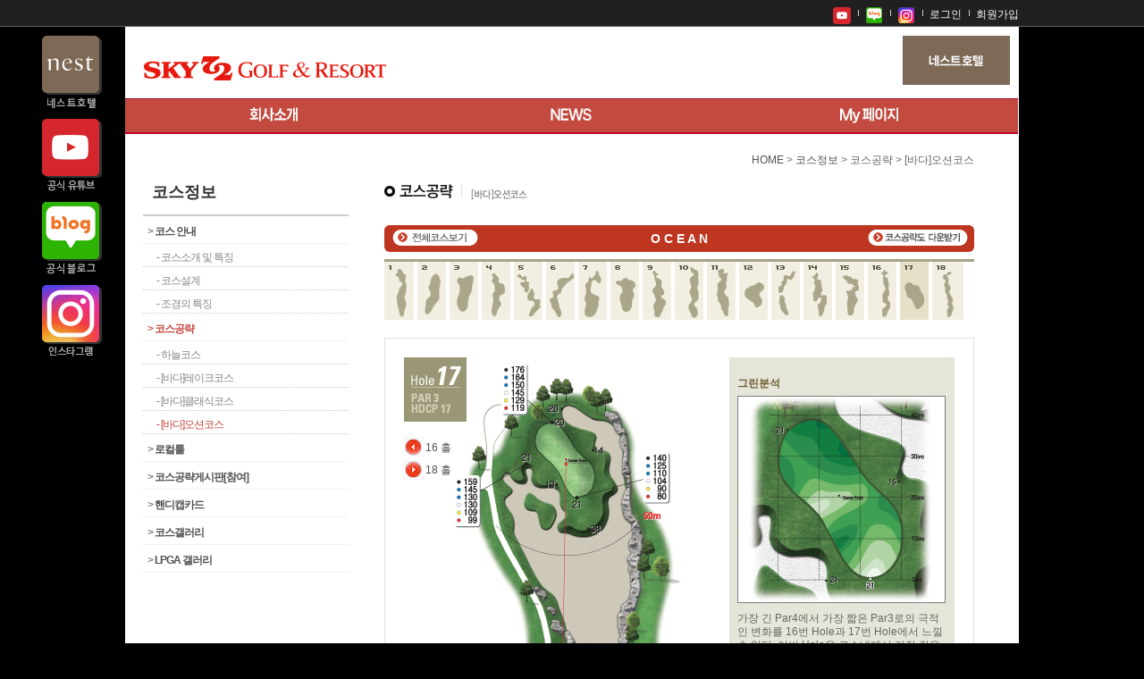

--- FILE ---
content_type: text/html;charset=euc-kr
request_url: http://sky72.com/kr/sea/ocean0102.jsp?hole=17
body_size: 26257
content:
<!DOCTYPE html>
<!--[if IE 7 ]><html class="no-js ie ie7 lte7 lte8 lte9" lang="ko" xmlns:fb="http://ogp.me/ns/fb#"> <![endif]-->
<!--[if IE 8 ]><html class="no-js ie ie8 lte8 lte9" lang="ko" xmlns:fb="http://ogp.me/ns/fb#"> <![endif]-->
<!--[if IE 9 ]><html class="no-js ie ie9 lte9" lang="ko" xmlns:fb="http://ogp.me/ns/fb#"> <![endif]-->
<!--[if IE 10 ]><html class="no-js ie ie10 lte10" lang="ko" xmlns:fb="http://ogp.me/ns/fb#"> <![endif]-->
<!--[if (gt IE 9)|!(IE)]><!--><html class="no-js" lang="ko" xmlns:fb="http://ogp.me/ns/fb#"> <!--<![endif]-->
<head>
<meta charset="euc-kr" />
<head>
<meta name="robots" content="index,follow"/>
<meta name="NaverBot" content="index,follow"/>
<meta name="Yeti" content="index,follow"/> 
</head>
<title>스카이72 - 골프 앤 리조트</title>
<meta name="viewport" content="width=device-width, initial-scale=1.0, user-scalable=yes" />
<meta http-equiv="X-UA-Compatible"   content="IE=edge,chrome=1" />
<meta property="fb:app_id"           content="121352994624801">
<meta property="og:type"             content="website">
<meta property="og:title"            content="스카이72 골프 앤 리조트">
<meta property="og:url"              content="http://sky72.com:80/kr/sea/ocean0102.jsp">
<meta property="og:description"      content="">
<meta property="og:image"            content="">
<meta property="og:site_name"        content="SKY72 GOLF & RESORT">
<meta name="subject"                 content="[코스공략] 바다 오션코스(홀별)" />
<meta name="description"             content="" />
<meta name="naver-site-verification" content="30e6eff76452dde90d19f8a1e6823f84a3e180fc"/>
<link rel="shortcut icon" href="/favicon.ico" />
<link rel="apple-touch-icon" href="/favicon.png" />
<link rel="stylesheet" href="/kr/inc_n/css/style.css?20220307-02" />
<script src="/kr/inc_n/js/jquery-1.10.2.min.js"></script>
<script src="/kr/inc_n/js/jquery-ui-1.9.2.custom.min.js"></script>
<script src="/kr/inc_n/js/jquery/jquery.bpopup.min.js"></script>
<script src="/kr/inc_n/js/renewal.js?20230119"></script>
<!--[if lt IE 9]>
<script src="/kr/inc_n/js/html5.js"></script>
<![endif]-->
<style>
.corona19 {display:inline-block; margin-top:14px; background:url(/kr/images_n/common/corona-19img.jpg) no-repeat 0 0; width:421px; height:55px;}
.corona19 p {color:#6a6055; margin-top:37px; margin-left:12px; letter-spacing:0px;}
.korona19 table tbody td em {font-family:arial black;}
</style>
</head>
<body>
<span itemscope="" itemtype="http://schema.org/Organization">
 <link itemprop="url" href="https://www.sky72.com">
 <a itemprop="sameAs" href="https://m.sky72.com"></a>
 <a itemprop="sameAs" href="https://blog.naver.com/sky72_golf"></a>
 <a itemprop="sameAs" href="https://www.facebook.com/SKY72"></a>
 <a itemprop="sameAs" href="https://www.instagram.com/sky72golf"></a>
 <a itemprop="sameAs" href="https://www.youtube.com/user/sky72golf"></a>
</span>
<div id="skipToContent"><a href="#container">메인콘텐츠 바로가기</a></div>
<div id="wrap">
	<div class="innerWrap">
		
		<header>
			<div class="topArea">
				
				<ul>
					
					
					<li><a href="https://www.youtube.com/channel/UCQkPX5G3EzuKygG-L0OCjXA" target="_blank" title="새창으로 열림"><img src="/kr/images_n/common/idx_ico_ytb.png" alt="유튜브"></a></li>
					<li><a href="https://blog.naver.com/sky72_golf" target="_blank" title="새창으로 열림"><img src="/kr/images_n/common/idx_ico_blog.png" alt="블로그"></a></li>
					
					<li><a href="https://instagram.com/sky72golf" target="_blank" title="새창으로 열림"><img src="/kr/images/main/new/main/idx_ico_instagram.png" alt="스카이72 인스타그램"/></a></li>
					
					
					
					
					
					<li><a href="/kr/utill/login01.jsp">로그인</a></li>
					<li><a href="/kr/utill/neo/member/index.jsp">회원가입</a></li>
					
				</ul>
			</div>
			<div class="logoArea">
				<h1>
					<a href="https://www.sky72.com" target="_top" alt="첫페이지" class="fnHaderClickCode" clickcode="Pa01a04" ><img src="/kr/images_n/common/logo_sky72_m.gif" /></a>
					
					
					
				</h1>

				

				
				
				<div class="tr" style="padding:10px 10px 0 0"><a href="https://www.nesthotel.co.kr" target="_blank"><img src="/kr/images_n/common/logo_4ea_new.jpg" alt="SKY72 GOLF CLUB, DREAM Golf Range,Dream Dunes GOLF CLUB " border="0"></a></div>
			</div>
			<nav>
				<ul>
					
					<li class="menu02">
						<a href="/kr/info/intro_n_0101.jsp">회사소개</a>
						<ul>
							<li><a href="/kr/info/intro_n_0101.jsp">스카이72소개</a></li>
							<li><a href="/kr/info/intro_n_0103.jsp">경영방침 및 비전</a></li>
							<li><a href="/kr/info/intro0301.jsp">연혁</a></li>
							<li><a href="/kr/info/tournament/tournament_main.jsp">개최 대회</a></li>
							<li><a href="/kr/csr/index.jsp" target="_blank">사회공헌</a></li>
							<li><a href="/kr/info/intro0503.jsp">소비자 중심 경영</a></li>
							
							
							
							
							
							
							
							
							
							
							
						</ul>
					</li>
					<li class="menu03">
						<a href="/kr/comm/new0101.jsp">뉴스</a>
						<ul>
							<li><a href="/kr/comm/new0101.jsp">공지사항</a></li>
							<li><a href="/kr/info/press/news_list.jsp">보도자료</a></li>
							<li><a href="/kr/info/movie.jsp">홍보 동영상</a></li>
							<li><a href="/kr/info/faq_list.jsp">고객의견센터</a></li>
							
							
							<!--li><a href="/kr/info/map0101.jsp">오시는길</a></li>
							
							<li><a href="/kr/info/weth0101.jsp">날씨정보 <span style="color:red; font-weight:bold">(실시간 웹캠)</span></a></li>
							<li><a href="/kr/info/jehu/famous.jsp">먹을곳,해볼곳,가볼곳</a></li>
							<!--li><a href="/kr/info/mkt/mkt.jsp">마케팅/파트너십 문의</a></li-->
						</ul>
					</li>
					
					<li class="menu07">
						<a href="/kr/mygolf/new/golf/golf_reservation.jsp">My 페이지</a>
						<ul>
							<li><a href="/kr/mygolf/new/golf/golf_reservation.jsp">골프장 이용내역</a></li>
							<li><a href="/kr/mygolf/new/inquiry/inquiry.jsp">문의내역</a></li>
							<li><a href="/kr/mygolf/new/revise/revise_index.jsp">개인정보관리</a></li>
							
							
						</ul>
					</li>
				</ul>
			</nav>
			<div style="position:absolute; width:100px; text-align:center; left:-110px;top:40px">
				
				
				<a href="javascript:showNest()"><img id="nest5DC2" src="/kr/images_n/ad/2015/main_fly_03_nest.gif"  alt="네스트호텔 바로가기" /></a><br><br>
				<a href="https://www.youtube.com/channel/UCQkPX5G3EzuKygG-L0OCjXA" target="_blank"><img src="/kr/images_n/ad/2015/main_fly_10_ytb.gif" alt="스카이72 유튜브 바로가기" /></a><br><br>
				<a href="https://blog.naver.com/sky72_golf" target="_blank"><img src="/kr/images_n/ad/2015/main_fly_04_blog.gif" alt="스카이72 블로그 바로가기" /></a><br><br>

				<a href="https://www.instagram.com/sky72golf/" target="_blank"><img src="/kr/images_n/ad/2015/main_fly_08_insta.gif" alt="스카이72 인스타그램 바로가기" /></a><br><br>

				
				
				<!--a href="javascript:showLikeGuide()"><img src="/kr/images_n/ad/2015/main_fly_07_caddie.gif" alt="Like 캐디" /></a><br><br-->
				
			</div>
		</header>
		<div id="idPopAppdw" style="display:none; position:absolute;left:0;top:30px; width:685px;height:200px; z-index:1004"></div>

<script>
	var _protocol_ = 'http';
	var reToday = 20260201;
	$(document).ready(function(){

    /* 장바구니 아이콘 */
    


		//클릭코드 정보 저장(해더에 있는 sky72,드림골프연습장,코스,쇼핑몰,네스트호텔)
		$(".fnHaderClickCode").click(function(){
			clickCodeAdd($(this).attr("clickCode"));
		});
	});

  function getBasketCnt(){
    var teeTimeData = "mode=teeTimeCnt&type=basket&resno=";
    $.ajax({ dataType:"jsonp", jsonp:"callback"
      , url : "/kr/reservation/real_step03_tee_time_jsonp.jsp"
      , data : teeTimeData
      , success: function(data) {
          $("#reserbasket-count").find("p").text(data.cnt);
        }
      , error:function(data){ }
    });
  }

  /* 장바구니 레이어 팝업 */
  function basketPopup() {
      var url = "/kr/reservation/popup/pop_reserBasket2.jsp?bookg_date=all&resno=";
      $( "#idPop1" ).dialog(  "option","title", "최근 본 티타임" );
      $( "#idPop1" ).dialog(  "option","width", 1000 );
      $( "#idPop1" ).dialog(  "option","position", [400, "top"] );
      openSimplePop("idPop1","idPop1Content", url);
      clickCodeAdd("Pa01a01");
      return;
  }

  //클릭코드 정보 저장
  function clickCodeAdd(clickCode){
    $.ajax({ dataType:"jsonp", jsonp:"callback", async:true
      , url : "/kr/reservation/real_step01_click_code_jsonp.jsp"
      , data : "mode=i&vmsCode="+clickCode
      , success:function(data){ }
		  , error:function(data){ }
    });
  }

	function showAppdw(){
		var $opa = $('#idPopAppdw'), args = showAppdw.arguments, xSAD=0, ySAD=30;
		if(args[0]){ xSAD=args[0]; ySAD=args[1]; }
		$opa.css({left:xSAD+'px', top:ySAD+'px'});
		if($opa.html()!='') $opa.show();
		else{ openSimpleUri('idPopAppdw','/kr/popup/2015/pop_main_Appdw.jsp'); $opa.show(); }
		//$opa.each(function(){ this.scrollIntoView(); });
	}

	function popKorona19(){ myPopupOption = { title:'코로나19 인천시 현황', width:670 }; openMyPopup('/kr/popup/2020/pop_closeInfo_korona_report.jsp','Y','1==1'); }
</script>



<script type="text/JavaScript" src="/kr/inc/js/common.js"></script>
<script language="JavaScript" type="text/JavaScript">
	function BTN_onClick(hole) {
		var f = document.f;
		f.hole.value = hole;
		f.submit();
	}

	function MM_preloadImages() { //v3.0
	  var d=document; if(d.images){ if(!d.MM_p) d.MM_p=new Array();
	    var i,j=d.MM_p.length,a=MM_preloadImages.arguments; for(i=0; i<a.length; i++)
	    if (a[i].indexOf("#")!=0){ d.MM_p[j]=new Image; d.MM_p[j++].src=a[i];}}
	}

	function MM_swapImgRestore() { //v3.0
	  var i,x,a=document.MM_sr; for(i=0;a&&i<a.length&&(x=a[i])&&x.oSrc;i++) x.src=x.oSrc;
	}

	function onAir(xsrc,mode){
		if(mode==1){
			onMovie2(xsrc,'오션코스 [16] 홀 공략법');
		}else if(mode==2){
			onMovie2(xsrc,'오션코스 [17] 홀 공략법');
		}else if(mode==3){
			onMovie2(xsrc,'오션코스 [18] 홀 공략법');
		}
	}

	

	$(document).ready(function(){
		if("17" == "12"){
			$("#fishBread").show();
		}
		if( "3" != "" )
			$(".holeinone").hide();
	});
</script>
<form name="f" action="ocean0102.jsp" method="post">
		<!-- container -->
		<div id="container">

			<!-- leftArea -->
			
			<section class="leftArea">
				<div id="lnb_new">
					
					<h2>코스정보</h2>
					<ul id="over_menu">
						<li>
							<a href="/kr/sea/ocean_index.jsp"><span> &gt; </span>코스 안내</a>
							<ul>
								<li><a href="/kr/course/guide01.jsp">- 코스소개 및 특징</a></li>
								<li><a href="/kr/course/guide02.jsp">- 코스설계</a></li>
								<li><a href="/kr/course/guide03.jsp">- 조경의 특징</a></li>
								
							</ul>
						</li>
						<li>
							<a href="/kr/sky/rock0101.jsp"><span> &gt; </span>코스공략</a>
							<ul>
								<li><a href="/kr/sky/rock0101.jsp">- 하늘코스</a></li>
								<li><a href="/kr/sea/lake0101.jsp">- [바다]레이크코스</a></li>
								<li><a href="/kr/sea/links0101.jsp">- [바다]클래식코스</a></li>
								<li><a href="/kr/sea/ocean0101.jsp">- [바다]오션코스</a></li>
							</ul>
						</li>
						<li><a href="/kr/info/rule.jsp"><span> &gt; </span>로컬룰</a></li>
						<li><a href="/kr/course/strategy_all.jsp"><span> &gt; </span>코스공략게시판[참여]</a></li>
						
						<li><a href="/kr/handicap/hand0101.jsp"><span> &gt; </span>핸디캡카드</a></li>
						<li><a href="/kr/gallery/indexCourse.jsp" target="_blank"><span> &gt; </span>코스갤러리</a></li>
						<li><a href="/kr/gallery/indexMatch.jsp?Mcode=02" target="_blank"><span> &gt; </span>LPGA 갤러리</a></li>
					</ul>
					
				</div>
				
			</section>
			<!--//leftArea-->

			<script>var __url_ = '/kr/sea/ocean0101.jsp';</script>
			<script>
				function wOpen1(){ window.open('/kr/info/sky72_awards.jsp'); }
				function openPop01(){
					myPopupOption = {
						title:'불편사항 접수/처리 안내',
						width:620
					};
					openMyPopup('/kr/popup/2016/pop_voc01_info.jsp', 'Y', '1=1');
				}

				$('nav li.menu04').css('background','url(/kr/images_n/common/gnb_04_on.gif)');

			</script>

			<!--contents -->
			<section class="contents">
				<div class="cont">
					<p class="lineMap"><a href='/kr/index.jsp'>HOME</a> > <a href='/kr/sea/ocean_index.jsp'>코스정보</a> > 코스공략 > [바다]오션코스</p>
					<h2><img src="../images_n/course/title/tit_04_c.jpg" alt="코스공략 | [바다]오션코스"></h2>

					
					<h3 class="courseTit">O C E A N
							<a href="/kr/sea/ocean0101.jsp" class="bt2"><img src="../images_n/course/sky/btn_course.jpg" alt="전체코스보기"></a>
							<a href="/kr/course/sky72_bada_ocean.pdf"><img src="/kr/images_n/course/sky/btn_down_cAttact.jpg" alt="코스공략다운로드"></a>
					</h3>
					
					<ul class="skyRockMenu">
					
						<li><a href="javascript:BTN_onClick(1)" onMouseOut="MM_swapImgRestore()" onmouseover="MM_swapImage('img_thumb01','','/kr/images/sea/img_ocean_thumb01_on.gif',1)" title="01번홀 이동">
						<img src="/kr/images/sea/img_ocean_thumb01_off.gif" name="img_thumb01" id="id_img_thumb01" alt="01"></a></li>
					
						<li><a href="javascript:BTN_onClick(2)" onMouseOut="MM_swapImgRestore()" onmouseover="MM_swapImage('img_thumb02','','/kr/images/sea/img_ocean_thumb02_on.gif',1)" title="02번홀 이동">
						<img src="/kr/images/sea/img_ocean_thumb02_off.gif" name="img_thumb02" id="id_img_thumb02" alt="02"></a></li>
					
						<li><a href="javascript:BTN_onClick(3)" onMouseOut="MM_swapImgRestore()" onmouseover="MM_swapImage('img_thumb03','','/kr/images/sea/img_ocean_thumb03_on.gif',1)" title="03번홀 이동">
						<img src="/kr/images/sea/img_ocean_thumb03_off.gif" name="img_thumb03" id="id_img_thumb03" alt="03"></a></li>
					
						<li><a href="javascript:BTN_onClick(4)" onMouseOut="MM_swapImgRestore()" onmouseover="MM_swapImage('img_thumb04','','/kr/images/sea/img_ocean_thumb04_on.gif',1)" title="04번홀 이동">
						<img src="/kr/images/sea/img_ocean_thumb04_off.gif" name="img_thumb04" id="id_img_thumb04" alt="04"></a></li>
					
						<li><a href="javascript:BTN_onClick(5)" onMouseOut="MM_swapImgRestore()" onmouseover="MM_swapImage('img_thumb05','','/kr/images/sea/img_ocean_thumb05_on.gif',1)" title="05번홀 이동">
						<img src="/kr/images/sea/img_ocean_thumb05_off.gif" name="img_thumb05" id="id_img_thumb05" alt="05"></a></li>
					
						<li><a href="javascript:BTN_onClick(6)" onMouseOut="MM_swapImgRestore()" onmouseover="MM_swapImage('img_thumb06','','/kr/images/sea/img_ocean_thumb06_on.gif',1)" title="06번홀 이동">
						<img src="/kr/images/sea/img_ocean_thumb06_off.gif" name="img_thumb06" id="id_img_thumb06" alt="06"></a></li>
					
						<li><a href="javascript:BTN_onClick(7)" onMouseOut="MM_swapImgRestore()" onmouseover="MM_swapImage('img_thumb07','','/kr/images/sea/img_ocean_thumb07_on.gif',1)" title="07번홀 이동">
						<img src="/kr/images/sea/img_ocean_thumb07_off.gif" name="img_thumb07" id="id_img_thumb07" alt="07"></a></li>
					
						<li><a href="javascript:BTN_onClick(8)" onMouseOut="MM_swapImgRestore()" onmouseover="MM_swapImage('img_thumb08','','/kr/images/sea/img_ocean_thumb08_on.gif',1)" title="08번홀 이동">
						<img src="/kr/images/sea/img_ocean_thumb08_off.gif" name="img_thumb08" id="id_img_thumb08" alt="08"></a></li>
					
						<li><a href="javascript:BTN_onClick(9)" onMouseOut="MM_swapImgRestore()" onmouseover="MM_swapImage('img_thumb09','','/kr/images/sea/img_ocean_thumb09_on.gif',1)" title="09번홀 이동">
						<img src="/kr/images/sea/img_ocean_thumb09_off.gif" name="img_thumb09" id="id_img_thumb09" alt="09"></a></li>
					
						<li><a href="javascript:BTN_onClick(10)" onMouseOut="MM_swapImgRestore()" onmouseover="MM_swapImage('img_thumb10','','/kr/images/sea/img_ocean_thumb10_on.gif',1)" title="10번홀 이동">
						<img src="/kr/images/sea/img_ocean_thumb10_off.gif" name="img_thumb10" id="id_img_thumb10" alt="10"></a></li>
					
						<li><a href="javascript:BTN_onClick(11)" onMouseOut="MM_swapImgRestore()" onmouseover="MM_swapImage('img_thumb11','','/kr/images/sea/img_ocean_thumb11_on.gif',1)" title="11번홀 이동">
						<img src="/kr/images/sea/img_ocean_thumb11_off.gif" name="img_thumb11" id="id_img_thumb11" alt="11"></a></li>
					
						<li><a href="javascript:BTN_onClick(12)" onMouseOut="MM_swapImgRestore()" onmouseover="MM_swapImage('img_thumb12','','/kr/images/sea/img_ocean_thumb12_on.gif',1)" title="12번홀 이동">
						<img src="/kr/images/sea/img_ocean_thumb12_off.gif" name="img_thumb12" id="id_img_thumb12" alt="12"></a></li>
					
						<li><a href="javascript:BTN_onClick(13)" onMouseOut="MM_swapImgRestore()" onmouseover="MM_swapImage('img_thumb13','','/kr/images/sea/img_ocean_thumb13_on.gif',1)" title="13번홀 이동">
						<img src="/kr/images/sea/img_ocean_thumb13_off.gif" name="img_thumb13" id="id_img_thumb13" alt="13"></a></li>
					
						<li><a href="javascript:BTN_onClick(14)" onMouseOut="MM_swapImgRestore()" onmouseover="MM_swapImage('img_thumb14','','/kr/images/sea/img_ocean_thumb14_on.gif',1)" title="14번홀 이동">
						<img src="/kr/images/sea/img_ocean_thumb14_off.gif" name="img_thumb14" id="id_img_thumb14" alt="14"></a></li>
					
						<li><a href="javascript:BTN_onClick(15)" onMouseOut="MM_swapImgRestore()" onmouseover="MM_swapImage('img_thumb15','','/kr/images/sea/img_ocean_thumb15_on.gif',1)" title="15번홀 이동">
						<img src="/kr/images/sea/img_ocean_thumb15_off.gif" name="img_thumb15" id="id_img_thumb15" alt="15"></a></li>
					
						<li><a href="javascript:BTN_onClick(16)" onMouseOut="MM_swapImgRestore()" onmouseover="MM_swapImage('img_thumb16','','/kr/images/sea/img_ocean_thumb16_on.gif',1)" title="16번홀 이동">
						<img src="/kr/images/sea/img_ocean_thumb16_off.gif" name="img_thumb16" id="id_img_thumb16" alt="16"></a></li>
					
						<li><a href="javascript:BTN_onClick(17)" onMouseOut="MM_swapImgRestore()" onmouseover="MM_swapImage('img_thumb17','','/kr/images/sea/img_ocean_thumb17_on.gif',1)" title="17번홀 이동">
						<img src="/kr/images/sea/img_ocean_thumb17_off.gif" name="img_thumb17" id="id_img_thumb17" alt="17"></a></li>
					
						<li><a href="javascript:BTN_onClick(18)" onMouseOut="MM_swapImgRestore()" onmouseover="MM_swapImage('img_thumb18','','/kr/images/sea/img_ocean_thumb18_on.gif',1)" title="18번홀 이동">
						<img src="/kr/images/sea/img_ocean_thumb18_off.gif" name="img_thumb18" id="id_img_thumb18" alt="18"></a></li>
					
					</ul>
					<script>document.f.id_img_thumb17.src="/kr/images/sea/img_ocean_thumb17_on.gif";</script>
					<div class="honorView">
						<div class="honorBody">
							<p style="background:url('/kr/images/sea/img_ocean_hole17.jpg') no-repeat left top;">hole11 PAR 4, HDCP14</p>
							<span class="holeLink">
								<a href="javascript:BTN_onClick(16)"> 16 홀 </a>
								<a href="javascript:BTN_onClick(18)"> 18 홀 </a>
							</span>
							
							<span class="fishBread" id="fishBread" style="display:none"><img src="/kr/images_n/course/ico_fishBread_.png" alt="아이스크림"></span><!-- 하늘코스 4번홀, 레이크코스 4번홀, 클래식코스 6번홀, 오션코스 12번홀 노출  -->
							<div>

								

								<h3>그린분석</h3>
								<span><img src="/kr/images/sea/img_ocean_ongreen17.jpg" alt="17홀 그린"></span>
								<p>
								
								


가장 긴 Par4에서 가장 짧은 Par3로의 극적인 변화를 16번 Hole과 17번 Hole에서 느낄 수 있다. 이번 Hole은 코스내에서 가장 작은 Green으로 조성되어 있으며 Tee에서 Green까지 이어지는 거대한 Waste Bunker가 있다. Bunker 때문에 공략선을 찾기 힘든 Player들은 오른쪽 Greenside Hollow를 노리려고 하지만, Par를 위해서는 능숙한 Up & Down Chip Shot 또는 Pitching Shot이 필요하다.<br>Tee Shot이 좋은 위치에 떨어진다면 Birdie 까지도 노릴 수 있는 중간 길이의 Putt 만을 남기게 될 것이다.

								</p>
							</div>
						</div>
					</div>
					<script>
					function doResize() {
						containerFrame.height = myframe.document.body.scrollHeight;
						containerFrame.width = myframe.document.body.scrollWidth;
					}
					</script>
					<div id="containerFrame" style="height:280px">
					<iframe width="100%" height="100%" name="myframe" onload="doResize()" src="/kr/course/strategy_list.jsp?course=OC&sHole=17" frameborder="0" scrolling="no"></iframe>
					</div>
				</div>
			</section>
			<!--//contents-->
		</div>
		<!--//컨테이너-->
<input type="hidden" name="hole">
</form>

		<!--푸터-->
		<footer>
			<div class="menuW">
				<ul>
					<li><a href="http://www.jobkorea.co.kr/Super/sky72" target="_blank"><span>채용정보</span></a></li>
					<!--li><a href="/kr/handicap/hand0101.jsp"><span>핸디캡카드</span></a></li-->
<!-- 					<li><a href="/kr/wbga/wbga0101.jsp"><span>제휴CC</span></a></li> -->
					<!--li><a href="/kr/utill/utin05.jsp"><span>사이트맵</span></a></li-->
					<li><a href="/kr/utill/utin01_tee.jsp">이용약관</a></li>
					<li><a href="/kr/utill/utin03.jsp"><span><b>개인정보처리방침</b></span></a></li>
					<!--li><a href="/kr/utill/utin06.jsp">영상정보처리기기 운영관리방침</a></li-->
					<!--li><a href="https://www.sky72.com/kr/drsky/index.jsp">닥터스카이</a></li-->
					
					
				</ul>
				<form name="formLang" method="get">
				<select name="selLang" class="select_type" style="width:105px;" onChange="javascript:goLang()">
					<option value="https://www.sky72.com/kr/index.jsp">KOREAN</option>
					<option value="/en/index.jsp">ENGLISH</option>
				</select>
				</form>
			</div>
			<div class="copyW">
				<address>인천광역시 중구 영종해안남로 19-5 (운서동 2877) E-mail : webmaster@sky72.com</address>
				<p>사업자등록번호 214-87-09498 통신판매업신고 인천 중구 제2006-103호 대표이사 김영재</p>
				<p>Copyright SKY72 GOLF & RESORT. All rights reserved.</p>
				<ul>
					<li style="float:left; padding-right:10px;"><a href="http://www.ffsb.kr/ffm/ffmCertSummary.do" target="_blank"><img src="/kr/images_n/main/ico_family.png" alt="가족친화기업 인증"/></a></li>
					<li style="float:left; padding-right:10px;"><img src="/kr/images_n/main/ico_bestcourse.png" alt="골프다이제스트 베스트코스"/></li>
					<li style="float:left; padding-right:10px;"><img src="/kr/images_n/main/ico_gm.png" alt="골프매거진 한국 10대 퍼블릭 코스"/></li>
					
<!-- 					<li style="float:left;"><a href="http://www.ips.or.kr/05_06.php" target="_blank"><img src="/kr/images_n/main/ico_nsa.png" alt="국가서비스대상"/></a></li> -->
				</ul>
				
			</div>
			<!--div class="bannerW">
				<ul>
					<li>
						<a href="/kr/reservation/real_step01.jsp" target="_blank">
							
						</a>
					</li>
					<li>
						<a href="/kr/dream/dream_index.jsp" target="_blank">
							
						</a>
					</li>
					<li>
						<a href="/kr/dunes/reser/booking_dir07h_01.jsp" target="_blank">
							
						</a>
					</li>
					<li>
						<a href="/kr/tee/new/sub_main.jsp" target="_blank">
							
						</a>
					</li>
				</ul>
				
			</div-->

			
		</footer>
		<!--//푸터-->

		

		<!--div id="flyzone">
			<div class="open"><img src="/kr/images_n/flyInfo/btn_open.png" alt="닫기" onclick="doFlyzone()" /></div>
		</div-->

	</div>
</div>


<div id="myPopup"></div>
<div id="myPopup1"></div>
<div id="myPopup2"></div>
<div id="myPopup3"></div>
<script type="text/javascript">
var $myPopup, myPopupOption;
</script>
<div id="idPop1" style="display:none">
	<div id="r">
		<b id="r1"></b><b id="r2"></b><b id="r3"></b><b id="r4"></b>
		<div id="r5"><div id="idPop1Content"></div></div>
		<b id="r4"></b><b id="r3"></b><b id="r2"></b><b id="r1"></b>
	</div>
</div>
<div id="idPop2" style="display:none">
	<div id="r">
		<b id="r1"></b><b id="r2"></b><b id="r3"></b><b id="r4"></b>
		<div id="r5"><div id="idPop2Content"></div></div>
		<b id="r4"></b><b id="r3"></b><b id="r2"></b><b id="r1"></b>
	</div>
</div>
<div id="idPopLogin" style="display:none">
	<div id="r">
		<b id="r1"></b><b id="r2"></b><b id="r3"></b><b id="r4"></b>
		<div id="r5"><div id="idPopLoginContent"></div></div>
		<b id="r4"></b><b id="r3"></b><b id="r2"></b><b id="r1"></b>
	</div>
</div>

<iframe name="ifrmProc" src="" width="0" height="0" border="0" frameborder="0" style="display:none"></iframe>
<iframe name="ifrmProc2" src="" width="0" height="0" border="0" frameBorder="0" style="display:none"></iframe>
<form name="frmLogger" method="post" style="margin:0;padding:0"></form>
<form name="frmLogin" method="post" style="margin:0;padding:0">
	<input type="hidden" name="returnDomain" value="www" />
	<input type="hidden" name="returnUrl" value="/kr/utill/new/member/loginPop01.jsp" />
	<input type="hidden" name="act" value="doAfterLogin" />
	<input type="hidden" name="userid" />
	<input type="hidden" name="password" />
</form>
<form name="frmPrint" method="post" style="margin:0;padding:0">
	<input type="hidden" name="printObject" />
	<input type="hidden" name="cssFilespec" />
	<input type="hidden" name="cssFilespec2" />
</form>
<form name="frmExcel" method="post" style="margin:0;padding:0">
	<input type="hidden" name="mode" />
	<input type="hidden" name="fileName4Excel" />
	<input type="hidden" name="content4Excel" />
	<input type="hidden" name="cssFilespec" />
</form>



<script>
	try{

	  (function(i,s,o,g,r,a,m){i['GoogleAnalyticsObject']=r;i[r]=i[r]||function(){
	  (i[r].q=i[r].q||[]).push(arguments)},i[r].l=1*new Date();a=s.createElement(o),
	  m=s.getElementsByTagName(o)[0];a.async=1;a.src=g;m.parentNode.insertBefore(a,m)
	  })(window,document,'script','//www.google-analytics.com/analytics.js','ga');
	  ga('create', 'UA-20111605-2', 'auto');
	  ga('require','displayfeatures');
	  ga('send', 'pageview');

	}catch(e){}
</script>






<script>
	function doLogin(){ top.location.href = 'http://www.sky72.com/kr/utill/login01.jsp?returnUrl=/kr/sea/ocean0102.jsp'; }

  $(document).ready(function(){
  	
  });

  function callFlyZone(){ openSimpleUri('flyzone','/kr/inc/jsp/new/flyzone/flyzone.jsp'); }
</script>

</body>
</html>



--- FILE ---
content_type: text/html;charset=euc-kr
request_url: http://sky72.com/kr/course/strategy_list.jsp?course=OC&sHole=17
body_size: 5066
content:
<!doctype html>
<!--[if IE 7 ]><html class="no-js ie ie7 lte7 lte8 lte9" lang="ko"> <![endif]-->
<!--[if IE 8 ]><html class="no-js ie ie8 lte8 lte9" lang="ko"> <![endif]-->
<!--[if IE 9 ]><html class="no-js ie ie9 lte9" lang="ko"> <![endif]-->
<!--[if IE 10 ]><html class="no-js ie ie10 lte10" lang="ko"> <![endif]-->
<!--[if (gt IE 9)|!(IE)]><!--><html class="no-js" lang="ko"> <!--<![endif]-->
<head>
<meta charset="euc-kr" />
<title>하늘코스 | 코스공략 | 스카이72</title>
<meta http-equiv="X-UA-Compatible" content="IE=edge,chrome=1" />
<meta name="subject" content="[스카이72]" />
<meta name="keywords" content="스카이72" />
<meta name="description" content="[스카이72]" />
<link rel="stylesheet" href="/kr/inc_n/css/style.css" />
<script src="/kr/inc_n/js/jquery-1.10.2.min.js"></script>
<link rel="stylesheet" href="/kr/inc_n/css/jquery-ui-1.9.2.custom.css" />
<script type="text/javascript" src="/kr/inc_n/js/jquery-ui-1.9.2.custom.min.js"></script>
<script src="/kr/inc_n/js/renewal.js"></script>
<script type="text/javascript" src="/kr/inc_n/js/jquery.slides.min.js"></script>
<style type="text/css">
	body{ background:#fff}
	 p { font-size:12px; line-height:150%;}
</style>
<!--[if !IE]><!-->
<script>if(false){document.documentElement.className+=' ie10';}</script>
<!--<![endif]-->

<!--[if lt IE 9]>
<script src="http://html5shiv.googlecode.com/svn/trunk/html5.js"></script>
<![endif]-->

<script language="JavaScript" src="/kr/inc/js/common.js"></script>
<script type="text/javascript">
<!--
function MM_jumpMenu(targ,selObj,restore){ //v3.0
  eval(targ+".location='"+selObj.options[selObj.selectedIndex].value+"'");
  if (restore) selObj.selectedIndex=0;
}
function goPage(no){
	f = document.rform;
	f.iPageNo.value = no;
	f.submit();
}


function init(){
	//parent.myframe.height = document.getElementById('div1').scrollHeight ;
	var nhgt = document.getElementById('div1').scrollHeight + 60;
	$("#containerFrame",parent.document).attr('style', "height:"+nhgt+"px;");
	//location.hash="#go2";
}

//-->
</script>
</head>
<body onLoad="init();">
<style>
	#div1 td.r {text-align:right}
</style>
<div id="div1">
		<form name="rform" method="post" action="/kr/course/strategy_list.jsp" style="margin:0px">
		<input type="hidden" name="course" value="OC">
		<input type="hidden" name="sCourse" value="OC">
		<input type="hidden" name="sKey" value="wrnm">
		<input type="hidden" name="sValue" value="">
		<input type="hidden" name="sHole" value="17">
		<input type="hidden" name="sHandi" value="0">
		<input type="hidden" name="sOrderby" value="">
		<input type="hidden" name="iPageNo" value="1">
		</form>
		<a name="go2"></a>
		<h4 class="bul mt0 mb8">함께 만드는 코스 공략법</h4>
		<div class="tableStyle01">
			<table>
				<colgroup>
					<col width="35">
					<col width="50">
					<col width="35">
					<col width="235">
					<col width="40">
					<col width="95"">
					
					<col width="45">
					<col width="35">
				</colgroup>
				<caption>공지사항 목록: 번호, 제목, 등록일, 조회수 제공</caption>
				<thead>
					<tr>
						<th scope="col">번호</th>
						<th scope="col">코스</th>
						<th scope="col">홀</th>
						<th scope="col">제목</th>
						<th scope="col">HDCP</th>
						<th scope="col">작성자</th>
						
						<th scope="col">조회수</th>
						<th scope="col">추천</th>
					</tr>
				</thead>
				<tbody>
				
					<tr>
						<td>3</td>
						<td>오션</td>
						<td>17번</td>
						<td class="left"><a href="/kr/course/strategy_view.jsp?iPageNo=1&iSeq=392&course=OC&sCourse=OC&sKey=wrnm&sValue=&sHole=17&sHandi=0&sOrderby=&bestyn=N">벙커 아무것도 아니다 거리가 중요하다.</a></td>
						<td>
						11.7
						
						</td>
						<td>스카이홀릭</td>
						
						<td class="r">9,136</td>
						<td>0</td>
					</tr>
				
					<tr>
						<td>2</td>
						<td>오션</td>
						<td>17번</td>
						<td class="left"><a href="/kr/course/strategy_view.jsp?iPageNo=1&iSeq=279&course=OC&sCourse=OC&sKey=wrnm&sValue=&sHole=17&sHandi=0&sOrderby=&bestyn=N">조금은 길게</a></td>
						<td>
						-
						
						</td>
						<td>chessb**</td>
						
						<td class="r">7,977</td>
						<td>1</td>
					</tr>
				
					<tr>
						<td>1</td>
						<td>오션</td>
						<td>17번</td>
						<td class="left"><a href="/kr/course/strategy_view.jsp?iPageNo=1&iSeq=190&course=OC&sCourse=OC&sKey=wrnm&sValue=&sHole=17&sHandi=0&sOrderby=&bestyn=N">길게, 좌측으로......</a></td>
						<td>
						8.6
						
						</td>
						<td>ky01**</td>
						
						<td class="r">7,786</td>
						<td>0</td>
					</tr>
				
				
				</tbody>
			</table>
		</div>
		
		<div class="paging"><span class="num"><em>|</em><strong class="on">1</strong><em>|</em></span></div>
		<!--p class="tr mt-20">
			<a href="/kr/course/strategy_write.jsp?sCourse=OC&course=OC&hole=17" onfocus="blur();"><img src="/kr/images_n/common/btn/re_btn_write_style1.gif" alt="글쓰기"></a>
		</p-->
</div>
</body>
</html>






--- FILE ---
content_type: application/x-javascript
request_url: http://sky72.com/kr/inc/js/common.js
body_size: 19003
content:

// 070122 이재학, 배경색상 바꾸기
function setBGColor(obj,color){
	obj.style.background=color;
}
// 070801 장성철 마스터즈 스폰서 임시 링크
function goUrl2(str){
	window.open(str);
}

// 070122 이재학, 선택할 때와 선택이 풀릴 때의 색상 변경
function setSelection(colorOver,colorOut){
	document.write(" onMouseOver=\"setBGColor(this,'"+colorOver+"')\" onMouseOut=\"setBGColor(this,'"+colorOut+"')\" ");
}

/* 메뉴와 연결되지 않는 플래시, 오시는길 등에서 아직 사용함 이재학 070708 */
function MakeFlash(Url,Width,Height){
  MakeFlash2(Url,Width,Height,'')
}

/* 메뉴와 연결되지 않는 플래시, 오시는길 등에서 아직 사용함 이재학 070708 */
function MakeFlash2(Url,Width,Height,bgcolor){
  document.writeln("<object classid='clsid:D27CDB6E-AE6D-11cf-96B8-444553540000' codebase='http://download.macromedia.com/pub/shockwave/cabs/flash/swflash.cab#version=10,0,32,18' width='" +Width+ "' height='" +Height+ "'>");
  document.writeln("<param name='allowScriptAccess' value='always' />");
  document.writeln("<param name='movie' value='" + Url + "' />");
  document.writeln("<param name='menu' value='false' />");
  document.writeln("<param name='quality' value='best' />");
  document.writeln("<param name='bgcolor' value='"+bgcolor+"' />");
  document.writeln("<param name='wmode' value='transparent' />");
  document.writeln("<embed src='" + Url + "' quality='high' pluginspage='http://www.adobe.com/shockwave/download/download.cgi?P1_Prod_Version=ShockwaveFlash' type='application/x-shockwave-flash' width='" + Width + "'  height='" + Height + "' wmode='transparent' />");
  document.writeln("</object>");
}

function MakeFlash3(id, Url,Width,Height,bgcolor){
  var s = "<object classid='clsid:D27CDB6E-AE6D-11cf-96B8-444553540000' codebase='http://download.macromedia.com/pub/shockwave/cabs/flash/swflash.cab#version=10,0,32,18' width='" +Width+ "' height='" +Height+ "'>";
  s += "<param name='allowScriptAccess' value='always'>";
  s += "<param name='movie' value='" + Url + "'>";
  s += "<param name='menu' value='false' />";
  s += "<param name='quality' value='best' />";
  s += "<param name='bgcolor' value='"+bgcolor+"' />";
  s += "<param name='wmode' value='transparent'>";
  s += "<embed src='" + Url + "' quality='high' pluginspage='http://www.adobe.com/shockwave/download/download.cgi?P1_Prod_Version=ShockwaveFlash' type='application/x-shockwave-flash' width='" + Width + "'  height='" + Height + "' wmode='transparent' />";
  s += "</object>";
	$('#'+id).html(s);
}

/* 메뉴와 연결되는 플래시, 메뉴의 선택 여부 세팅, 이재학 070708 */
function flashView(file_path, wmode, wsize, hsize, isLogin, see, selectTab){
    document.write('<object classid="clsid:D27CDB6E-AE6D-11cf-96B8-444553540000" codebase="http://download.macromedia.com/pub/shockwave/cabs/flash/swflash.cab#version=10,0,32,18" width="'+wsize+'" height="'+hsize+'" VIEWASTEXT ID="Object1" tabindex="-1">');
    document.write('<param name="movie" value="'+file_path+'" />');
    document.write('<param name="quality" value="best">');
    document.write('<param name="wmode" value="'+wmode+'">');
    document.write('<embed src="'+file_path+'" quality="high" pluginspage="http://www.adobe.com/shockwave/download/download.cgi?P1_Prod_Version=ShockwaveFlash" type="application/x-shockwave-flash" width="'+wsize+'" height="'+hsize+'" wmode="transparent"></embed>');
    document.write('</object>');
}

function makeMediaPlayer(url, w, h){
  var str = "<object width='" + w + "' height='" + h + "' id='player' name='player' classid='clsid:D27CDB6E-AE6D-11cf-96B8-444553540000'>" +
      "<param name='filename' value='"+ url + "'>" +
      "<param name='showcontrols' value='false'>" + //<!--조절판안보임 트루이면보임-->
      "<param name='SendErrorEvents' value='1'>" + //<!--에러발생시 에러표시 0이면보시안함-->
      "<param name='showstatusbar' value='false'> " + //<!--상태바 뻘스면안보임-->
      "<param name='enablecontextmenu' value='true'> "+ //<!--마우스오른쪽 메뉴 뻘스이면안보임-->
			"<param name='wmode' value='transparent'>" +
      "<embed type='application/x-mplayer2' pluginspage='http://www.microsoft.com/Windows/Downloads/Contents/Products/MediaPlayer/' " +
      " src='" + url + "' name='player' loop='false' width='" + w + "' height='" + h + "' showcontrols='0' autostart='1' wmode='transparent' >" +
      "</embed>" +
      "</object>";
  document.writeln(str);
}

// 070118 이재학 무비컨트롤
function makeMediaPlayerCTRL(url, w, h){
  var str = "<object width='" + w + "' height='" + h + "' id='player' name='player' classid='clsid:D27CDB6E-AE6D-11cf-96B8-444553540000'>" +
      "<param name='filename' value='"+ url + "'>" +
      "<param name='showcontrols' value='true'>" + //<!--조절판안보임 트루이면보임-->
      "<param name='SendErrorEvents' value='1'>" + //<!--에러발생시 에러표시 0이면보시안함-->
      "<param name='showstatusbar' value='true'> " + //<!--상태바 뻘스면안보임-->
      "<param name='enablecontextmenu' value='true'> "+ //<!--마우스오른쪽 메뉴 뻘스이면안보임-->
			"<param name='wmode' value='transparent'>" +
      "<embed type='application/x-mplayer2' pluginspage='http://www.microsoft.com/Windows/Downloads/Contents/Products/MediaPlayer/' " +
      " src='" + url + "' name='player' loop='false' width='" + w + "' height='" + h + "' showcontrols='0' autostart='1' volume='0' AutoSize='-1' AllowChangeDisplaySize='-1' EnableFullScreenControls='-1' wmode='transparent' >" +
      "</embed>" +
      "</object>";
  document.writeln(str);

  // volume='0' 은 최대 볼륨, 기본은 -6000, 대역은 -10000~0
}

function makeMediaPlayerLoop(url, w, h){
  var str = "<object width='" + w + "' height='" + h + "' id='player' name='player' classid='clsid:D27CDB6E-AE6D-11cf-96B8-444553540000'>" +
      "<param name='filename' value='"+ url + "'>" +
      "<param name='showcontrols' value='false'>" + //<!--조절판안보임 트루이면보임-->
      "<param name='SendErrorEvents' value='1'>" + //<!--에러발생시 에러표시 0이면보시안함-->
      "<param name='showstatusbar' value='false'> " + //<!--상태바 뻘스면안보임-->
      "<param name='enablecontextmenu' value='true'> "+ //<!--마우스오른쪽 메뉴 뻘스이면안보임-->
			"<param name='wmode' value='transparent'>" +
      "<param name='playCount' value='0'> "+
      "<embed type='application/x-mplayer2' pluginspage='http://www.microsoft.com/Windows/Downloads/Contents/Products/MediaPlayer/' " +
      " src='" + url + "' name='player' loop='true' width='" + w + "' height='" + h + "' showcontrols='0' autostart='1' wmode='transparent' >" +
      "</embed>" +
      "</object>";
  document.writeln(str);
}

// 070121 이재학 무비팝업 띄우기
function onMovie(xsrc){
    var movie = window.open("/kr/xmedia/xmedia_640_480.jsp?xsrc="+xsrc,'movie','width=700,height=600,top=220,left=250, scrollbars=no menubar=no resizable=no titlebar=no toolbar=no');
    if(movie!=null) movie.focus();
}

// 070121 이재학 무비팝업 띄우기, 설명 추가
function onMovie2(xsrc,desc){
    var movie = window.open("/kr/xmedia/xmedia_640_480.jsp?xsrc="+xsrc+"&desc="+desc,'movie','width=700,height=600,top=220,left=250, scrollbars=no menubar=no resizable=no titlebar=no toolbar=no');
    if(movie!=null) movie.focus();
}

// 070420 이재학 320*240
function onMovie_320_240(xsrc,desc){
    var movie = window.open("/kr/xmedia/xmedia_320_240.jsp?xsrc="+xsrc+"&desc="+desc,'movie','width=354,height=390,top=220,left=250, scrollbars=no menubar=no resizable=no titlebar=no toolbar=no');
    if(movie!=null) movie.focus();
}

function mediaPlayerPlay(){
    document.getElementById('player').play();
    document.getElementById('mediaControlImage').src = document.getElementById('mediaControlImage').src.replace('_off','');
}

function mediaPlayerStop(){
    document.getElementById('player').stop();
    document.getElementById('mediaControlImage').src = document.getElementById('mediaControlImage').src.replace('.GIF','_off.GIF');
}

function CB_setChecked(obj, value) {
	if (obj.length > 0) obj[0].checked = true;

	for (i = 0; i < obj.length; i++) {
		if (obj[i].value == value) {
			obj[i].checked = true;
			break;
		}
	}
}

function findZip(param){
	var winZip = window.open("/kr/inc/jsp/zipcode.jsp?param="+param,"WinZipCode","menubar=0, locationbar=0,toolbar=0, status=0, height=220,width=330,scrollbars=0");
	winZip.focus();
    return winZip;
}

function printPreview(print_url) {
    var winPrint = window.open("/kr/inc/jsp/print_preview.jsp?printUrl="+print_url,"WinPrint","menubar=0, locationbar=0,toolbar=0, status=0, height=220,width=330,scrollbars=0");
    winPrint.focus();
    return winPrint;
}

//=======================================================
//   Dream Weaver Layer 관련 함수
//=======================================================

function MM_reloadPage(init) {  //reloads the window if Nav4 resized
  if (init==true) with (navigator) {if ((appName=="Netscape")&&(parseInt(appVersion)==4)) {
    document.MM_pgW=innerWidth; document.MM_pgH=innerHeight; onresize=MM_reloadPage; }}
  else if (innerWidth!=document.MM_pgW || innerHeight!=document.MM_pgH) location.reload();
}
MM_reloadPage(true);

function MM_findObj(n, d) { //v4.01
  var p,i,x;  if(!d) d=document; if((p=n.indexOf("?"))>0&&parent.frames.length) {
    d=parent.frames[n.substring(p+1)].document; n=n.substring(0,p);}
  if(!(x=d[n])&&d.all) x=d.all[n]; for (i=0;!x&&i<d.forms.length;i++) x=d.forms[i][n];
  for(i=0;!x&&d.layers&&i<d.layers.length;i++) x=MM_findObj(n,d.layers[i].document);
  if(!x && d.getElementById) x=d.getElementById(n); return x;
}

function MM_showHideLayers() { //v3.0
	var i,p,v,obj, args = MM_showHideLayers.arguments;
	for(i=0; i<(args.length-2); i+=3)
		if((obj=MM_findObj(args[i])) != null){
			v = args[i+2];
			if(obj.style){
				obj = obj.style;
				v   = (v=='show') ? 'visible' : (v='hide' ? 'hidden' : v);
			}
			obj.visibility = v;
		}
}

function MM_swapImgRestore() { //v3.0
  var i,x,a=document.MM_sr; for(i=0;a&&i<a.length&&(x=a[i])&&x.oSrc;i++) x.src=x.oSrc;
}

function MM_preloadImages() { //v3.0
  var d=document; if(d.images){ if(!d.MM_p) d.MM_p=new Array();
    var i,j=d.MM_p.length,a=MM_preloadImages.arguments; for(i=0; i<a.length; i++)
    if (a[i].indexOf("#")!=0){ d.MM_p[j]=new Image; d.MM_p[j++].src=a[i];}}
}

function MM_swapImage() { //v3.0
	var i,j=0,x,a=MM_swapImage.arguments;
	document.MM_sr = new Array;
	for(i=0;i<(a.length-2);i+=3)
		if((x=MM_findObj(a[i])) != null){
			document.MM_sr[j++] = x;
			if(!x.oSrc) x.oSrc = x.src;
			x.src = a[i+2];
		}
}

//=======================================================
//   입력값 검사 관련 함수
//=======================================================

// 입력폼 검사에 사용하는 스크립트
function setEng(obj){ obj.style.imeMode = "disabled"; }
function isNumeric(el){var pattern=/^(-{0,1})([0-9]+)$/;return (pattern.test(el.value)) ? true : doError(el,"숫자형식을 입력하세요.");}
function isNumber(el,b){var pattern=/^(-{0,1})([0-9]+)$/;return (pattern.test(el.value)) ? true : doError2(el,b,"숫자형식을 입력하세요.");}
function isEnglish(el){var pattern=/^([a-zA-Z ]+)$/;return (pattern.test(el.value)) ? true : doError(el,"영문자를 입력하세요.");}
function isEngLarge(el){var pattern=/^([A-Z ]+)$/;return (pattern.test(el.value)) ? true : doError(el,"영문 대문자를 입력하세요.");}
function isEngNumeric(el){var pattern=/^([0-9a-zA-Z ]+)$/;return (pattern.test(el.value)) ? true : doError(el,"영문자와 숫자를 입력하세요.");}
function isNotNull(el,msg){return (el.value.replace(/ /g, "").length>0) ? true : doError(el,msg);}
function isGoodID(el){var pattern=/^[a-zA-Z]{1}[_a-zA-Z0-9-]{3,}$/;return (pattern.test(el.value)) ? true : doError(el,"아이디는 영문자로 시작하고 영숫자, 하이픈(-), 언더바(_)를 조합하여 4자이상으로 입력하세요.");}
function isGoodID2(el){var pattern=/^([0-9a-zA-Z-_ ]+)$/;return (pattern.test(el.value)) ? true : doError(el,"영문자와 숫자를 입력하세요.");}
function isGoodPass(el){var pattern=/^[_a-zA-Z0-9!#$%&()*+\.:;<=>?@{|}~-]{4,}$/;return (pattern.test(el.value)) ? true : doError(el,"비밀번호는 영숫자와 특수문자(!#$%&()*+-.:;<=>?@^_{|}~)를 조합하여 4자이상으로 입력하세요.");}
function isEmail(el){var pattern=/^[_a-zA-Z0-9-\.]+@[\.a-zA-Z0-9-]+\.[a-zA-Z]+$/;return (pattern.test(el.value)) ? true : doError(el,"올바른 메일주소를 입력하세요.");}
function isDomain(el){var pattern=/^(http:\/\/)?(www\.)?([_가-힝a-zA-Z0-9-]+\.)+[a-zA-Z]{2,3}(\/[_가-힝a-zA-Z0-9-]+)*/i;return (pattern.test(el.value)) ? true : doError(el,"올바른 URL을 입력하세요.");}
function isPhone(el, value){var pattern=/^([0]{1}[0-9]{1,3})-?([1-9]{1}[0-9]{2,3})-?([0-9]{4})$/; var num=value?value:el.value;if(pattern.test(num)){return true;}else{return doError(el,"올바른 전화번호를 입력하세요.");}}

function doError(el,msg){alert(msg);el.value="";el.focus();return false;}
function doError2(el,b,msg){alert(msg);el.value=b;el.focus();return false;}
function numOnly(e){if(!e) e=window.event; if((e.keyCode!=8&&e.keyCode!=9&&e.keyCode<48)||(e.keyCode>57)) e.returnValue=false;}
function nextInput(e1,e2,m){if(e1.value.length==m) e2.focus();}

function isJumin(el,value){var pattern=/^([0-9]{6})-?([0-9]{7})$/;var num=value?value:el.value;
if(!pattern.test(num)) return doError(el,"올바른 주민등록번호를 입력하세요.");num=RegExp.$1+RegExp.$2;var sum=0;var last=num.charCodeAt(12)-0x30;var bases="234567892345";
for(var i=0;i<12;i++){if(isNaN(num.substring(i,i+1))) return doError(el,"올바른 주민등록번호를 입력하세요.");sum+=(num.charCodeAt(i)-0x30)*(bases.charCodeAt(i)-0x30);}
var mod=sum%11;return ((11-mod)%10==last) ? true : doError(el,"올바른 주민등록번호를 입력하세요.");}
function checkJumin(e1,e2){if(e1.value.length>0 && e2.value.length>0){if(!isJumin(e1,e1.value+e2.value)){e2.value="";return false;} else return true;} else return false;}

// 이미지 사이즈 조정
function imgSize(el,maxWidth,maxHeight){var width=el.width;var height=el.height;
if(maxWidth<0)maxWidth=0;if(maxHeight<0)maxHeight=0;if(maxWidth==0&&maxHeight>0&&height>maxHeight){height=height/maxHeight;width=width/(height/maxHeight);}
else if(maxHeight==0&&maxWidth>0&&width>maxWidth){width=width/maxWidth;height=height/(width/maxWidth);}
else if(maxWidth>0&&maxHeight>0){if(width>maxWidth){height=height/(width/maxWidth);width=maxWidth;}
if(height>maxHeight){width=width/(height/maxHeight);height=maxHeight;}}el.width=width;el.height=height;}

//=======================================================
//   오른쪽 배너 스크롤 처리 함수
//=======================================================
var lastScrollY = 0;

function heartBeat(s) {
    var obj = (document.getElementById) ? document.getElementById(s) : (document.all) ? document.all[s] : document.layers[s];
    if(obj) {
        var diffY;
        if(document.all) diffY = document.body.scrollTop;
        else diffY = self.pageYOffset;

        if(diffY<0) diffY = 0;
        if(diffY != lastScrollY) {
            percent = .1 * (diffY-lastScrollY);
            if(percent>0) percent = Math.ceil(percent); else percent = Math.floor(percent);

            if(document.all) {
                if(document.body.scrollHeight<=(obj.style.pixelTop + obj.offsetHeight+percent)) percent = 0;
                obj.style.pixelTop += percent;
            } else {
                if(document.body.scrollHeight<=(parseInt(obj.style.top) + obj.offsetHeight+percent)) percent = 0;
                obj.style.top = parseInt(obj.style.top) + percent + 'px';
            }
            lastScrollY = lastScrollY + percent;
        }
    }
}

//=======================================================
//   브라우저 타이틀 처리
//=======================================================
/*
if ( location.href.indexOf("/invi/") >= 0 )
	document.title = "SKY72 INVITATIONAL Hosted by Se-Ri Pak";
else
	document.title = "스카이72 골프클럽, 당신의 골프장";
	if ( location.href.indexOf("/invi/") >= 0 )
		document.title = "SKY72 INVITATIONAL Hosted by Se-Ri Pak";
	else if ( location.href.indexOf("/kr/dunes/") >= 0 )
		document.title = "드림듄스 골프코스";
	else if ( location.href.indexOf("/kr/tour/") >= 0 )
		document.title = "2009 SBS GOLF SKY72 TOUR";
	else
		document.title = "스카이72 골프 앤 리조트";
*/


// iframe 자동 사이즈 조정
function resizeIFrame(obj){
    var scrollbarWidth = 4;
    var iframeWinBody = obj.document.body;
    var diffHeight = iframeWinBody.scrollHeight - obj.style.pixelHeight;

    obj.style.pixelHeight  = obj.style.pixelHeight + diffHeight + scrollbarWidth;
}

// iframe 자동 사이즈 조정
function resizeIOpener(){
    document.style.pixelHeight  = document.body.scrollHeight + 4; // scrollbarWidth = 4
}

function checkBytes(obj,max,which){ // Byte 수를 점검한다
	var str = trim(obj.value);
	obj.value = str;
	if(str==''){
		if(which=='NotNull'){ alert("항목을 입력하시기 바랍니다. "); obj.focus(); return false; }
		else return true;
	}

	var bytes = 0;
	for(var i=0,s=str.length; i<s; i++){ // 100805 이재학 Bytes 로직 통일
		var chr = str.charCodeAt(i);
		if(chr>31 && chr<127) bytes++; // 32~47 특수기호, 48~57 숫자, 58~64 특수기호, 65~90 영문 대문자, 91~96 특수문자, 97~122 영문 소문자, 123~126 특수문자
		else if(escape(chr).length>1) bytes += 2;
		else bytes++;
	}

	if(bytes>max){ obj.focus(); obj.select(); alert('입력제한 글자수를 초과하였습니다. '); return false; }
	else return true;
}

function trim(str){ return str.replace(/(^\s*)|(\s*$)/g,""); } // 앞뒤 공백 제거

function viewSSLSeal(){
	window.open('https://seal.verisign.com/splash?form_file=fdf/splash.fdf&dn=www.sky72.com&lang=ko','VerisignSeal','scrollbars=no,width=520,height=405')
}

function fOpen(){
	Window.open('http://www.sky72.com/event/micro/index.jsp','micro','width:440,height:600');
}

function MM_showHideLayers() { //v9.0
  var i,p,v,obj,args=MM_showHideLayers.arguments;
  for (i=0; i<(args.length-2); i+=3)
  with (document) if (getElementById && ((obj=getElementById(args[i]))!=null)) { v=args[i+2];
    if (obj.style) { obj=obj.style; v=(v=='show')?'visible':(v=='hide')?'hidden':v; }
    obj.visibility=v; }
}


//############## 각 글로벌 네이게이션 시설안내쪽 이미지 스크립트 : 전한솔  ##############

function imgChange(obj, srcTxt){

	obj.src = srcTxt;
}


function MM_openBrWindow(theURL,winName,features) { //v2.0
  window.open(theURL,winName,features);
}

function resizeTable(h){
	document.getElementById('subMain').style.height = h;
	//_obj.height.resizeTo(624,_h)
}
function resizeDiv(nm,h){
	document.getElementById(nm).style.height = h;
	//_obj.height.resizeTo(624,_h)
}
function viewTable(nm, num, length){
	for(var i=1; i<=length; ++i){
	  document.getElementById(nm+""+i).style.display = 'none';
	}
	document.getElementById(nm+""+num).style.display = '';
}

//############## END ##############


function info01(){
	var f							= document.forms['frm01'];

	if(f.mode01.value	== 'Off'){
		idImg01.src			= '/kr/images/utill/img_setup.jpg';
		idImg01.width		= '491';
		idImg01.height	= '760';
		idImg01.vspace	= '20';
		f.mode01.value	= 'On';
	}else if(f.mode01.value	== 'On'){
		idImg01.src			= '/kr/images/blankimg.gif';
		idImg01.width		= '0';
		idImg01.height	= '0';
		idImg01.vspace	= '0';
		f.mode01.value	= 'Off';
	}

}

--- FILE ---
content_type: application/x-javascript
request_url: http://sky72.com/kr/inc_n/js/renewal.js?20230119
body_size: 36334
content:
var __nut__ = navigator.userAgent.toLowerCase();
var __na__ = navigator.appName;
var __isIE__ = (__na__=='Netscape' && __nut__.indexOf('trident')!=-1) || __nut__.indexOf('msie')!=-1;

function printThis(id){
	var f = document.frmPrint;
	f.printObject.value = $('#'+id).html();
	f.cssFilespec.value = '/kr/inc_n/css/style.css'; // 인쇄시 배경 이미지가 있는 상태에서 내부 스크롤 되기 때문에 세로로 길면 잘리는 현상 나중에 고치기 바람
	//f.cssFilespec2.value = '/kr/inc/css/renewal_common.css';
	f.action = '/kr/common/doPrint.jsp';
	f.target = 'Print'; // Print 용도 새창
	f.submit();
}

function saveExcel(id,fn){
	var f = document.frmExcel;
	f.action = '/kr/common/makeExcel.jsp';
	f.fileName4Excel.value = fn;
	f.content4Excel.value = $('#'+id).html();
	f.target = 'ifrmProc';
	f.submit();
}

function saveExcel2(id,fn){
	var f = document.frmExcel;
	f.action = '/kr/common/makeExcel.jsp';
	f.fileName4Excel.value = fn;
	var $cloneSE2 = $('#'+id).clone();
	$cloneSE2.find('a').each(function(){
		$(this).parent().text($(this).text());//2019.06.19 이재학, 링크 없애려고..
	});
	f.content4Excel.value = $cloneSE2.html();
	f.target = 'ifrmProc';
	f.submit();
}

function hideThis(id){ $('#'+id).hide(); }
function showThis(id){ $('#'+id).show(); }

function closeSimplePop(id1){
	var isOpen = $('#'+id1).dialog("isOpen");
	if(isOpen) $('#'+id1).dialog('close');
}
var $opl_;
function openPopLast2(){ $opl_.dialog('open'); }
function openPopLast(id){ $('#'+id).dialog('open'); }
function openSimplePop(id1,id2,uri){//DOCTYPE 명시된 곳에서 사용
	var args = openSimplePop.arguments; // args[0] 팝업id, args[1] 팝업내용id, args[2] uri, args[3] uri 파라미터, args[4] uri callback
	$('#'+id2).html(''); // 잔상이 남아서 먼저 제거
	var $pop = $('#'+id1);
	/* 2012.05.25 이재학. openSimplePop 는 주석을 막고, openSimplePop2 는 주석을 푼다
	if($.browser.msie==undefined){  // 2012.05.25 이재학. 차이 나는 쪽에서 해결해야 하고 이쪽은 주석이 맞음.
		if($.browser.mozilla) $pop.dialog('option','height',$pop.dialog('option','height')-38);
		else $pop.dialog('option','height',$pop.dialog('option','height')-50);
	}
	*/
	if(args[4]) openSimpleUri(id2,uri,args[3],args[4]);
	else if(args[3]) openSimpleUri(id2,uri,args[3]);
	else openSimpleUri(id2,uri);
	$pop.dialog('open');
}
function openSimplePop2(id1,id2,uri){//DOCTYPE 명시되지 않은 곳에서 사용

	var args = openSimplePop2.arguments; // args[0] 팝업id, args[1] 팝업내용id, args[2] uri, args[3] uri 파라미터, args[4] uri callback
	$('#'+id2).html(''); // 잔상이 남아서 먼저 제거
	var $pop = $('#'+id1);
	/* 2012.05.25 이재학. openSimplePop 는 주석을 막고, openSimplePop2 는 주석을 푼다 */

	$pop.dialog('option','height',$pop.dialog('option','height')-24);

	/* 2014.06.09 jquery 1.9부터 지원안됨.....
	if($.browser.msie==undefined){
		if($.browser.mozilla) $pop.dialog('option','height',$pop.dialog('option','height')-38);
		else $pop.dialog('option','height',$pop.dialog('option','height')-48);
	}
	*/
	if(args[4]) openSimpleUri(id2,uri,args[3],args[4]); // args[4] 을 ajax 에서 callback 으로 실행
	else if(args[3]) openSimpleUri(id2,uri,args[3]);
	else openSimpleUri(id2,uri);
	$pop.dialog('open');
}
function openModalPop1(uri){
	var args = openModalPop1.arguments;
	var w1,t1;
	if(args[1]) w1 = args[1]; else w1 = 600;
	if(args[3]) t1 = args[3]; else t1 = '스카이72골프클럽';
	var opt = { title:t1, width:w1 };
	$('#idPop1').dialog('option', opt);
	openSimplePop('idPop1','idPop1Content',uri);
}
function openModalPop2(uri){
	var args = openModalPop2.arguments;
	var w1,h1,t1,p1;
	if(args[1]) w1 = args[1]; else w1 = 600;
	if(args[2]) h1 = args[2]; else h1 = 670;
	if(args[3]) t1 = args[3]; else t1 = '스카이72골프클럽';
	if(args[4]) p1 = args[4]; else p1 = '';
	var opt = { title:t1, width:w1, height:h1 };
	$('#idPop2').dialog('option', opt);
	$opl_ = $('#idPop2');
	openSimplePop2('idPop2','idPop2Content',uri,p1,'openPopLast2'); // openPopLast2 을 ajax 에서 callback 으로 실행
}

function __chkLogin_(funcName){ ifrmProc.location.href = '/kr/utill/new/member/loginCheck.jsp?funcName='+funcName; }
function openLoginPop(){
	var uri = '/kr/utill/new/member/loginPop01.jsp';
	var opt = {
		title:'로그인',
		width:363
	};
	$('#idPopLogin').dialog('option', opt);
	openSimplePop('idPopLogin','idPopLoginContent',uri);
}
function __doLogin_(rDomain){
	var f = document.frmLogin;
	var $o = $('#loginId');
	var v = $o.val();
	if(v==''){ alert('아이디를 입력하세요. '); $o.focus(); return; }
	var p = /[^(a-zA-Z0-9)]/;
	if(p.test(v)){ alert('영문 대소문자와 숫자만 가능합니다. '); $o.focus(); return; }
	f.userid.value = v;
	if($('#memId').attr('checked')) setCookieId(v);

	$o = $('#loginPwd');
	v = $o.val();
	if(v==''){ alert('비밀번호를 입력하세요. '); $o.focus(); return; }
	if(p.test(v)){ alert('영문 대소문자와 숫자만 가능합니다. '); $o.focus(); return; }
	f.password.value = v;

	var s = $('#secu').attr('checked');
	if(rDomain=='www' && s) f.action = 'https://www.sky72.com/kr/utill/login01_proc.jsp';
	else f.action = '/kr/utill/login01_proc.jsp';
	if(thisUrl) f.action = f.action+'?returnUrl2='+thisUrl;//2021.03.08 이재학, 로그인 레이어 팝업 호출하는 곳에서 thisUrl 세팅하고 _top 타겟으로 로그인 호출
	f.target = '_top';
	f.submit();
}

function openSimpleUri(id,uri){

	//$('#'+id).html(''); // 2019.05.27 이재학, 반짝여서 주석처리함

	var args = openSimpleUri.arguments; // args[0] id, args[1] uri, args[2] parameter, args[3] callback
	var param = '';
	if(args[2]) param = args[2]

	$.ajax({
		cache:false,
		type: 'POST',
		dataType : 'text',

		url: uri,
		data: param,
		success:function(resultText){

			$('#'+id).html(resultText); // 제휴사 탭메뉴 내부에 있는 4가지 탭 중 하나 호출

			if(id=='idPopLoginContent'){
				var cid = getCookie('Cid');
				var $li = $('#loginId');
				if(cid){
					$li.val(cid);
					$('#memId').attr('checked','checked');
					$('#loginPwd').blur();
				}else{
					$li.blur();
				}
			}

			if(args[3]){ try{ eval(args[3]+ '()'); }catch(e){} }
		},
		error:function(){
			alert('ajax error');
		}
	});

}

function openSimpleUriVal(id,uri){
	var args = openSimpleUriVal.arguments; // args[0] id, args[1] uri, args[2] parameter, args[3] callback
	var param = '';
	if(args[2]) param = args[2]

	$.ajax({
		cache:false,
		type: 'POST',
		dataType : 'text',

		url: uri,
		data: param,
		success:function(resultText){
			$('#'+id).val(resultText); // 제휴사 탭메뉴 내부에 있는 4가지 탭 중 하나 호출
			if(args[3]){ try{ eval(args[3]+ '()'); }catch(e){} }
		},
		error:function(){
		}
	});
}

function showSubMenu(){ $('#sms').show(); }
function hideSubMenu(){ $('#sms').hide(); }
function LogOut(){ ifrmProc.location.href='/kr/utill/login02.jsp'; }














function goLang(){ top.location.href = $('form[name="formLang"] select[name="selLang"] option:selected').val(); }


var $nulu;
var $overMenu;
var $quckOWD, quickY;
$(document).ready(function(){
	if($('#wrap header nav').length>0){
		$nulu = $('#wrap header nav > ul > li > ul');// 2014.05.21 이재학, GNB 메뉴. ready 밖에서 정의되면 태그가 읽히기 전이라 null 이 된다.
		$overMenu = $('#over_menu');
		$quckOWD = $('#wrap div.quick');
		startGNB();
		startLNB();
		startRight();
	}
});
function startGNB(){/** Menu, top */
	$('body').click(function(){ $nulu.slideUp(500); });
	$('#wrap header nav').bind('mouseover',function(e){
		if(!$nulu.is(':animated')){
			$nulu.show();//2018.06.18 이재학, 메뉴가 바로 나오도록 slideDown() 에서 show() 로 변경
			e.stopPropagation();
		}
	}).bind('mouseleave',function(e){ $nulu.slideUp(300); });// mouseover/mouseout 는 버블링 취약. mouseleave 시는 반드시 slideUp()
	$('#wrap header nav > ul > li').bind('mouseover',function(e){//2020.05.28 이재학, 1차메뉴에 대응하여 2차메뉴 세팅
		$(this).find('ul').addClass('on');
	}).bind('mouseleave',function(e){
		$(this).find('ul').removeClass('on');
	})
}
function startLNB(){/** Menu, left */
	if($overMenu.length==1){//LNB가 없는 곳도 존재
		resetLNB();//최초 세팅
		$overMenu.mouseleave(function(){ resetLNB(); })//LNB 이탈시 리셋
			.find('a').mouseenter(function(e){
				$overMenu.find('li').removeClass('on');//이전 세팅 제거
				$(this).parent().addClass('on').parent().parent().addClass('on');//2차메뉴 위의 1차메뉴 존재시 세팅
				e.stopPropagation();// 이하 버블링 중지
			});
	}
}
function resetLNB(){
	$overMenu.find('a').parent().removeClass('on');
	$overMenu.find('a[href*="'+__url_+'"]').parent().addClass('on').parent().parent().addClass('on');// this.href 아님에 유의
}
function startRight(){/** Menu, right */
	if($quckOWD.length==1){
		quickY = 190;
		$quckOWD.css('top',$(document).scrollTop());
		moveObject4RE();
	}
}
function moveObject4RE(){// 2014.05.23 이재학, 우측 세로 슬라이딩 배너
	var yFrom = parseInt($quckOWD.position().top,10);
	var yTo = $(document).scrollTop() +quickY;
	var timeInterval = 1000;
	if(yFrom != yTo){
		var yDiff = Math.ceil(Math.abs(yTo -yFrom) /20);
		if(yTo < yFrom) yDiff = -yDiff;
		$quckOWD.css('top',parseInt($quckOWD.position().top,10) +yDiff);
		timeInterval = 10;
	}
	setTimeout('moveObject4RE()',timeInterval);
}
/** Menu, end */

/** Cookie, begin */
function setCookie(name,value,days){
	var td = new Date();
	td = new Date(td.getFullYear(), td.getMonth(), td.getDate()+days, 0,0,0);
	document.cookie = name+'='+escape( value )+ '; path=/; domain='+document.domain+'; expires=' + td.toGMTString();
}

function getCookie(name){
	var			cname				= name+"=";
	var			dc					= document.cookie;
	if(dc.length>0){
		begin							= dc.indexOf(cname);
		if(begin!=-1){
			begin						+= cname.length;
			end							= dc.indexOf(";",begin);
			if(end==-1)
				end						= dc.length;
			return unescape(dc.substring(begin, end));
		}
	}
	return null;
}

function clearCookie(name) {
	var			today				= new Date()
	var			expire_date	= new Date(today.getTime() - 60*60*24*1000)
	document.cookie			= name + "= " + "; expires=" + expire_date.toGMTString()
}

function setCookieId(str) {
		expired_date			= 4380; // 4380 = 365 * 12 (2009~2020)
		setCookie("Cid",str,expired_date,"/","sky72.com",false);
}
/** Cookie, end */


function MM_findObj(n, d) { //v4.01
  var p,i,x;  if(!d) d=document; if((p=n.indexOf("?"))>0&&parent.frames.length) {
    d=parent.frames[n.substring(p+1)].document; n=n.substring(0,p);}
  if(!(x=d[n])&&d.all) x=d.all[n]; for (i=0;!x&&i<d.forms.length;i++) x=d.forms[i][n];
  for(i=0;!x&&d.layers&&i<d.layers.length;i++) x=MM_findObj(n,d.layers[i].document);
  if(!x && d.getElementById) x=d.getElementById(n); return x;
}

function MM_swapImgRestore() { //v3.0
  var i,x,a=document.MM_sr; for(i=0;a&&i<a.length&&(x=a[i])&&x.oSrc;i++) x.src=x.oSrc;
}

function MM_preloadImages() { //v3.0
  var d=document; if(d.images){ if(!d.MM_p) d.MM_p=new Array();
    var i,j=d.MM_p.length,a=MM_preloadImages.arguments; for(i=0; i<a.length; i++)
    if (a[i].indexOf("#")!=0){ d.MM_p[j]=new Image; d.MM_p[j++].src=a[i];}}
}

function MM_swapImage() { //v3.0
	var i,j=0,x,a=MM_swapImage.arguments;
	document.MM_sr = new Array;
	for(i=0;i<(a.length-2);i+=3)
		if((x=MM_findObj(a[i])) != null){
			document.MM_sr[j++] = x;
			if(!x.oSrc) x.oSrc = x.src;
			x.src = a[i+2];
		}
}

$(document).ready(function(){

	$myPopup = $('#myPopup');
	myPopupOption = {
		autoOpen:false, modal:true,
		show:'slide', hide:'slide',
		draggable:true, resizable:false,
		maxHeight:800, // 너무 길어지면 스크롤 하라 하는 건데, 입맛에 맞지 않으면 해당 화면에서 옵션을 조정하면 해결
		close:function(){ $('.ui-widget-content').css('background','white'); }, // 위젯 배경색 보정, /kr/inc/css/jquery-ui/smoothness/jquery-ui-1.8.10.custom.css 참조
		open:function(){
			//if($.browser.msie && Number($.browser.version)<9){
				$(this).dialog('option','height',$(this).dialog('option','height')+20);
			//}
			$('.ui-widget-content').css('background','white'); // 위젯 배경색 보정
		}
	}; // 높이 800픽셀이 넘어가면 팝업에 세로 스크롤이 생긴다
	$myPopup.dialog(myPopupOption); // 옵션 초기화

	$('#idPop1').dialog({ // jQueryUI 를 이용한 레이어 팝업
		autoOpen: false, // false 처음에 팝업이 뜨지 않도록 한다
		modal: true, // true 팝업창을 끄지 않으면 팝업창 이외의 웹화면에서 (더블)클릭할 수 없다
		show: 'slide', // slide 켜질때 왼쪽에서 오른쪽으로 슬라이딩
		hide: 'slide', // slide 꺼질때 오른쪽에서 왼쪽으로 슬라이딩
		draggable: true, // false 팝업창 제목을 Drag&Drop 으로 위치를 바꿀 수 없다. true 2011.07.14 Tee 카드 결제안내를 위해 레이어 모달 팝업을 화면에서 움직일 수 있도록 조정
		resizable: false, // false 팝업창의 크기를 조정할 수 없다
		close: function() { // 창이 닫힐때 호출하는 프로그램
		}
	});

	$('#idPop2').dialog({ // jQueryUI 를 이용한 레이어 팝업
		autoOpen: false, // false 처음에 팝업이 뜨지 않도록 한다
		modal: true, // true 팝업창을 끄지 않으면 팝업창 이외의 웹화면에서 (더블)클릭할 수 없다
		show: 'slide', // slide 켜질때 왼쪽에서 오른쪽으로 슬라이딩
		hide: 'slide', // slide 꺼질때 오른쪽에서 왼쪽으로 슬라이딩
		draggable: true, // false 팝업창 제목을 Drag&Drop 으로 위치를 바꿀 수 없다
		resizable: false, // false 팝업창의 크기를 조정할 수 없다
		close: function() { // 창이 닫힐때 호출하는 프로그램
		}
	});

	$('#idPopLogin').dialog({ // jQueryUI 를 이용한 레이어 팝업
		autoOpen: false, // false 처음에 팝업이 뜨지 않도록 한다
		modal: true, // true 팝업창을 끄지 않으면 팝업창 이외의 웹화면에서 (더블)클릭할 수 없다
		show: 'slide', // slide 켜질때 왼쪽에서 오른쪽으로 슬라이딩
		hide: 'slide', // slide 꺼질때 오른쪽에서 왼쪽으로 슬라이딩
		draggable: false, // false 팝업창 제목을 Drag&Drop 으로 위치를 바꿀 수 없다
		resizable: false, // false 팝업창의 크기를 조정할 수 없다
		close: function() { // 창이 닫힐때 호출하는 프로그램
		}
	});

});
var closeMyPopup = function(){ if($myPopup.dialog("isOpen")) $myPopup.dialog('close'); } // 팝업을 화면에서 숨김
var openMyPopup2 = function(){ $myPopup.dialog('open'); $myPopup.css('height','auto'); } // 팝업을 화면에서 오픈
var openMyPopup = function(){ // args[0] DOM 또는 uri(DOM 이면 3번째 파라미터 사용 금지), args[1] Y/N option 여부, args[2] uri 파라미터(args[0] 에 uri 사용시 '' 사용
	$myPopup.html('');
	var args = openMyPopup.arguments;
	//alert('a[0]:'+args[0]+'\na[1]:'+args[1]+'\na[2]:'+args[2]+'\na[3]:'+args[3]);
	if(args[1] && args[1]=='Y'){
		$myPopup.dialog('option', myPopupOption);
		//alert(myPopupOption);
	} // 옵션 설정(옵션은 미리 세팅 요망)
	if(args[2]){ // callback. IE 에서 jQueryUI 보다 ajax 가 늦게 돌아서 height 값을 계산하지 못하는 오류가 발생
		openSimpleUri('myPopup',args[0],args[2],'openMyPopup2');
	}else{
		$myPopup.html(args[0]).dialog('open'); // 팝업 오픈
		$myPopup.css('height','auto');
	}
}
var openMyPopup2No = function(uri){ openMyPopup(uri,'N','a=b'); } // 옵션 없는 openMyPopup2
//var openMyPopup2No = function(uri){ openSimpleUri('myPopup',uri); $myPopup.dialog('open'); $myPopup.css('height','auto'); } // 옵션 없는 openMyPopup2

function openMyNPopup(uri,param, np,opt){
	$('#myPopup'+np).html('');
	$.ajax({ cache:false, type:'POST', dataType:'text',
		url:uri, data:param,
		success:function(rt){ $('#myPopup'+np).html(rt); cbOpenMyNPopup(np,opt); },
		error:function(){ alert('ajax error - openMyNPopup'); }
	});
}
function cbOpenMyNPopup(np, opt){
	var myNOption = {
		autoOpen:false, modal:true,
		show:'slide', hide:'slide',
		draggable:true, resizable:false,
		maxHeight:800, // 너무 길어지면 스크롤 하라 하는 건데, 입맛에 맞지 않으면 해당 화면에서 옵션을 조정하면 해결
		close:function(){ $('.ui-widget-content').css('background','white'); }, // 위젯 배경색 보정, /kr/inc/css/jquery-ui/smoothness/jquery-ui-1.8.10.custom.css 참조
		open:function(){
			$(this).dialog('option','height',$(this).dialog('option','height')+20);
			$('.ui-widget-content').css('background','white'); // 위젯 배경색 보정
		},
		title:opt.title,
		width:opt.width
	}
	var $oMPN = $('#myPopup'+np);
	$oMPN.dialog(myNOption);
	$oMPN.dialog('open');//$o.dialog(option).dialog(open) 으로 하면 팝업이 뜨기도 뜨지 않기도 하므로 반드시 분리 요망
	$oMPN.css('height','auto');
}
function closeMyNPopup(np){ if($('#myPopup'+np).dialog("isOpen")) $('#myPopup'+np).dialog('close'); }

function openDOMPop($oJQUI,domJQUI,optUQUI){ $oJQUI.html(domJQUI).css('height','auto').dialog('option',optUQUI).dialog('open'); }//2019.06.26 이재학, DOM 을 이용한 jQueryUI.dialog 레이어 팝업

function noBack(){ window.history.forward(); }


function openTeePop1(){
	myPopupOption = {
		title:'Tee 포인트 안내',
		width:'500'
	};
	openMyPopup('/kr/popup/2016/pop_teepoint01.jsp','Y','a=b');
}


/*
 * 팝업 레이어 - 내용만 보임.
 * id : 고유팝업 ID string
 * method : ifrmae, ajax, img
 * url : 파일주소
 * 창닫기 :
 *  - closeBPopup()
 *  - 클래스 값이   id 인것 클릭시 .
 *  -  ex) <span class='id'>닫기</span>
 */
function popupLoad(id, url){

	var args = popupLoad.arguments;
	var method = "iframe";

	if(args.length >= 3 )
		method = args[2];


	var cnt = $("[id^='popup_'][popup='Y']").length;
	$("body").append("<div id='popup_"+id+"' z-index'15000' style='display:none;width:auto' popup='Y' pop='"+cnt+"' class=' ' >"
			+"<div class='content_"+id+"'></div>");
	var obj = $(".content_"+id);

	$("#popup_"+id).bPopup({
       closeClass:id,	// 창닫는 클래스명
       content : method,	// iframe, img, json
       contentContainer:'.content_'+id,	// 본문내용이 들어갈 클래스나 ID
       loadUrl:url,		// 호출 url
       follow: [false, false],		// 스크롤하면 레이어가 같이 움직일것인가 여부
       position : ['auto',$(obj).offset().top  + 20 ],
       //positionStyle : 'fixed',
       modal : true,
       modalClose  : true,
       onOpen: function() {
       },
       onClose: function() {
    	   $("#popup_"+id).remove();
       }	// 본문내용 초기화
	},function(){
		$(".b-iframe").attr("height",   Number($(".b-iframe").attr("height"))+20);

	});

}

/*
 * 팝업 레이어2 - jquery dialog와 유사하게 적용.
 * title : 상단 제목
 * id : 고유팝업 ID string : 암거나
 * method : ifrmae, ajax, img
 * url : 파일주소
 * 창닫기 :
 *  - closeBPopup()
 *  - 클래스 값이   id 인것 클릭시 .
 */
function popupLoad2( id, url, title, method){
	var cnt = $("[id^='popup_'][popup='Y']").length;
	var htmlPl = [], iPl = 0;

	if( method == "image" ){

		htmlPl[iPl++] = "<div id='popup_"+id+"' z-index'15000' style='display:none;width:auto' popup='Y' pop='"+cnt+"' class=' ' >"
				+"<div class='content_"+id+"'></div>";

	}else{

		htmlPl[iPl++] = " <div id='popup_"+id+"' style='display:none;width:auto   ' popup='Y' pop='"+cnt+"'   class='ui-dialog ui-widget-content' role='dialog' aria-labelledby='ui-id-2'>";
		htmlPl[iPl++] = " 	<div class='ui-dialog-titlebar ui-widget-header ui-corner-all ui-helper-clearfix'>";
		htmlPl[iPl++] = " 		<span class='ui-dialog-title'>"+title+"</span>";
		htmlPl[iPl++] = " 		<a class='ui-dialog-titlebar-close ui-corner-all' role='button' href='#'><span class='"+id+" ui-icon ui-icon-closethick'>close</span></a>";
		htmlPl[iPl++] = " 	</div>";
		htmlPl[iPl++] = " 	<div class='ui-dialog-content  ' style='width: auto; height: auto;'>";
		htmlPl[iPl++] = " 		<div id='r'>  ";
		htmlPl[iPl++] = " 			<div class='content_"+id+"' >";
		htmlPl[iPl++] = " 			</div>";
		htmlPl[iPl++] = " 		</div> ";
		htmlPl[iPl++] = " 	</div>";
		htmlPl[iPl++] = " </div> ";

	}


	$("body").append(htmlPl.join('')); htmlPl = null;
	var obj = $(".content_"+id);
	$("#popup_"+id).bPopup({
		content:'ajax',
       closeClass:id,	// 창닫는 클래스명
       content : method,	// iframe, img, json
       contentContainer:'.content_'+id,	// 본문내용이 들어갈 클래스나 ID
       loadUrl:url,		// 호출 url
       follow: [false, false],		// 스크롤하면 레이어가 같이 움직일것인가 여부
       //position : ['auto',$(obj).offset().top + $(obj).height()+ 20 ],
       //positionStyle : 'fixed',
       modal : true,
       modalClose  : true,
       onOpen: function() { },
       onClose: function() {
    	   $("#popup_"+id).remove();
       }	// 본문내용 초기화
	});

}

/*
 * bPopup 창닫기 호출
 */
function closeBPopup(){
	try{
		parent.$("[id^='popup_'][popup='Y']:last").bPopup().close();
	}catch(e){}
}


function showNest(){ myPopupOption = { title:'네스트호텔 안내', width:500, position:{ my:'top', at:'top', of:window } }; openMyPopup('/kr/popup/2017/pop_nestBene.jsp','Y','1'); }//header.2014.jsp
function showNest1(){ myPopupOption = { title:'네스트호텔 50,000 원 쿠폰 안내', width:560, position:{ my:'top', at:'top', of:window } }; openMyPopup('/kr/mygolf/popup/pop_nestCoupon.jsp','Y','1'); }//header.2014.jsp

function showLikeGuide(){ myPopupOption = { title:'Like 캐디 신청 방법', width:725 }; openMyPopup('/kr/popup/2017/pop_like_caddie.jsp','Y','1'); }//header.2014.jsp

var _nFZ_ = 0;
function doFlyzone(){
	$.ajax({
		cache:false,
		type:'POST',
	  dataType : 'jsonp',
	  jsonp : 'callback',

	  url : '/kr/inc/jsp/new/flyzone/flyzoneProc.jsp',
	  data : 'mode=ModFlyZoneYn',
	  success : function(data){
	  	aniFZ();
	  },
	  error : function(data){}
	});
}
function setMainFZ(){// 2017.08.29 이재학, 메인에선 초기 애니메이션 중지
	if($('meta[property="og:url"]').attr('content').indexOf('/kr/index.jsp')>-1 && _nFZ_==0){
		$('#flyzone').css('right', -1 *$('#flyzone').outerWidth() +16);
		_nFZ_ = 1;
		return true;
	}else return false;
}
function openFirstFZ(){
	//if(setMainFZ()) return;//2018.01.15 이재학, 임근봉 M. 요청으로 메인에서 닫힌체 열리는 기능 주석처리
	$('#flyzone').css('right', -1 *$('#flyzone').outerWidth() +16);
	aniFZ();
}
function closeFirstFZ(){
	//if(setMainFZ()) return;//2018.01.15 이재학, 임근봉 M. 요청으로 메인에서 닫힌체 열리는 기능 주석처리
	$('#flyzone').css('right', 0);
	//	$('#flyzone').css('right', -1 *$('#flyzone').outerWidth() +16);
	aniFZ();
}
function aniFZ(){
	var rightFZ = parseInt($('#flyzone').css('right'),10);
	$('#flyzone').animate({
    right: rightFZ==0 ? -1 *$('#flyzone').outerWidth() +16 : 0
  },_nFZ_==0 ? 150 : 200);//항상 700 에서 최초 150 차후 200 으로 신속
	if(_nFZ_==0) _nFZ_ = 1;//최초 로딩시 날개가 펼쳐졌다 닫히면서 날개가 있음을 암시하고 열기 버튼 보임(teeDateList() X), 이후 열기 버튼 누르면 teeDateList() 실행
	var srcFZ = '', altFZ = '';
	if(rightFZ==0){//닫힌상태
		srcFZ = '/kr/images_n/flyInfo/btn_open.png'; altFZ = '열기';
  	$("#reserbasket-count").hide();
	}else{//열린상태
		srcFZ = '/kr/images_n/flyInfo/btn_close.png'; altFZ = '닫기';
    if(_nFZ_==1){
    	var fll = $('#flyzone div.logZone p.logtt');
    	if(fll){//로그인 한 경우에만 ajax
      	teeDateList();//_nFZ_ 에 0을 넣어서 최초에는 우측 날개가 열리지 않고, 다음부터 우측날개가 열릴 때마다 티타임 체크
      	getBasketCnt();//장바구니 본문 바로 오른쪽 위아래 스크롤
    	}
    	$("#reserbasket-count").show();
    }else
    	$("#reserbasket-count").hide();
	}
	$('#flyzone .open img').attr('src',srcFZ).attr('alt',altFZ);
}
function reloadFZ(){
	$('#flyzone').css('right', 0);
	openSimpleUri('flyzone','/kr/inc/jsp/new/flyzone/flyzone.jsp','mode=Reload');
}
function savePollFZ(){
	var $oFZ = $('#flyzone input[name="exam_idx"]:checked'), lFZ = $oFZ.length, eiFZ = '';
	if(lFZ==0){
		alert('Poll 항목을 선택해 주세요. ');
		return;
	}else if(lFZ==1){
		eiFZ = $oFZ.val();
	}else if(lFZ>1){
		$oFZ.each(function(){
			eiFZ += this.value+';';
		});
	}
	$.ajax({
		cache:false,
		type:'POST',
	  dataType : 'jsonp',
	  jsonp : 'callback',

	  url : '/kr/inc/jsp/new/flyzone/flyzoneProc.jsp',
	  data : 'mode=AddPoll&exam_idx='+eiFZ+'&poll_idx='+$('#poll_idx').val(),
	  success : function(data){
  		if(data.msg!='') alert(data.msg);
	  	if(data.cb!='') eval(data.cb+'()');
	  	if(data.result) $('#flyzone input[name="exam_idx"]:checked').prop('checked',false)
	  },
	  error : function(data){}
	});
}
function openPopFZ(pi){
	myPopupOption = {
		title : '스카이72 POLL',
		width : 500
	};
	openMyPopup('/kr/inc/jsp/new/flyzone/flyzonePop.jsp', 'Y', 'poll_idx='+pi);
}

function openAppSMS(){ top.location.href = '/kr/mobile/mobile_info.jsp?mode=AppSms'; }
function openNestBenefit(){ myPopupOption = { title:'네스트호텔 혜택보기', width:500, height:415, position:{ my:'top', at:'top', of:window } }; openMyPopup('/kr/mygolf/popup/pop_nestAgree.jsp','Y','1'); }//header.2014.jsp

var jsonpList,jsonpData, _isWating_ = false;//2020.11.11 이재학, _isWating_ 동시 실행 방지(동시 실행되면 jsonpData 를 공유하기 때문에 오류 유발)
function callJsonp(u1,d1){
	if(_isWating_){ alert('다른 프로그램이 작동 중입니다. \n잠시 뒤에 다시 해 보세요. '); return; }
	_isWating_ = true;
	$.ajax({ cache:false, type:'POST', dataType:'jsonp', jsonp:'callback',
		url : u1,
		data : d1,
		success : function(d){
			_isWating_ = false, jsonpData = d;
			if(d.list && d.list!='') jsonpList = d.list;
			if(d.msg && d.msg!='') alert(d.msg);
			if(d.cb && d.cb!=''){ try{ eval(d.cb); }catch(e){} }
		},
		error:function(d){ _isWating_ = false; alert('Error at callJsonp in renewal.js'); }
	});
}

function getMyVal(name){
	return $('#myPopup').find('input[name="'+name+'"]').val();
}

function isValidDate(param){//적어도 yyyymmdd 로 세팅해야 함
	try{

		var yyyymmdd = param.replace(/-/g,'').replace(/\./g,'').replace(/\//g,'');//- 와 . 와 / 문자 없앰
		if(isNaN(yyyymmdd) || yyyymmdd.length!=8) return false;// 자리수가 맞지 않을때

		var yyyy = Number(yyyymmdd.substring(0, 4));
		if(yyyy<1000 || yyyy>9999) return false;//4자리

		var mm = Number(yyyymmdd.substring(4, 6));
		if(mm<1 || mm>12) return false;

		var maxDaysInMonth = [31, 28, 31, 30, 31, 30, 31, 31, 30, 31, 30, 31];
		var maxDay = maxDaysInMonth[mm-1];
		if(mm==2 && (yyyy%4==0 && (yyyy%100!=0 || yyyy%400==0))) maxDay = 29;// 윤년 체크

		var dd = Number(yyyymmdd.substring(6, 8));
		if(dd<1 || dd>maxDay) return false;
		else return true;

	}catch(e){
		return false;
	}
}

function openMovieDGR(){
	myPopupOption = { title:'코스영상', width:880 };
	openMyPopup('<iframe width="854" height="480" src="https://www.youtube.com/embed/qZaE_oMbhxg" frameborder="0" allow="autoplay; encrypted-media" allowfullscreen></iframe>','Y');//args[0] DOM 또는 uri(DOM 이면 3번째 파라미터 사용 금지), args[1] Y/N option 여부, args[2] uri 파라미터(args[0] 에 uri 사용시 '' 사용
}
function openMovieDGR_20211108(){
	myPopupOption = { title:'코스영상', width:430 };
	openMyPopup('<iframe width="404" height="715" src="https://www.youtube.com/embed/4kMluRRUvwQ" frameborder="0" allow="autoplay; encrypted-media" allowfullscreen></iframe>','Y');//args[0] DOM 또는 uri(DOM 이면 3번째 파라미터 사용 금지), args[1] Y/N option 여부, args[2] uri 파라미터(args[0] 에 uri 사용시 '' 사용
}

var widthStandard = 660, heightStandard = 200, slideItems	= 0;//2019.08.06 이재학, 슬라이딩 배너의 height 값이 화면에 따라 달라져서 신설
function setSlidesStandard(id,d,sn){
	var args = setSlidesStandard.arguments;//3번째 파라미터는 슬라이딩 배너에 마우스 올렸을 때 좌우에 화살표
	var domSs = [], iSs = 0;
	domSs[iSs++] = '<div class="slides">';
	domSs[iSs++] = '<div id="'+sn+'">';
	if(d && d.length>0){
		for(var i=0,j=0,s=d.length; i<s; i++){
			var di = d[i], trgt = di.target;
			trgt = (trgt && trgt!='' ? ' target="'+trgt+'"' : '');
			if(!chkExpiration(di.dStart,di.dEnd)) continue;
			slideItems++;//유효한 슬라이드 갯수 체크
			if(di.map) domSs[iSs++] = '<a><img src="'+_protocol_+'://www.sky72.com' +di.src+ '" alt="' +di.alt+ '" usemap="#' +di.map+ '"></a>';
			else domSs[iSs++] = '<a href="' +di.link+ '"' +trgt+ '><img src="'+_protocol_+'://www.sky72.com' +di.src+ '" alt="' +di.alt+ '"></a>';
		}
	}
	if(d && d.length>1 && args[3] && args[3]=='Nav'){
		domSs[iSs++] = '<button type="button" class="slidesjs-previous slidesjs-navigation" style="z-index:100"><img src="/kr/images_n/main/mainad_btn_left.png" alt="이전"></button>';
		domSs[iSs++] = '<button type="button" class="slidesjs-next slidesjs-navigation" style="z-index:100"><img src="/kr/images_n/main/mainad_btn_right.png" alt="다음"></button>';
	}
	domSs[iSs++] = '</div>';//div#idSN
	domSs[iSs++] = '</div>';//div.slides
	$('#'+id).html(domSs.join('')); domSs = null;
	if(d && d.length>1 && args[3] && args[3]=='Nav'){
		$('#'+sn).mouseover(function(){ arrFStandard(0); });
		$('#'+sn).mouseout(function(){ arrFStandard(1); });
	}
	if(slideItems>1) callSlidesJsStandard(sn);//유효한 슬라이드1개 뿐이면 이미지만 세팅
}
function callSlidesJsStandard(sn){
	$('#'+sn).slidesjs({//http://www.slidesjs.com
		width:widthStandard
		,height:heightStandard//2019.08.06 이재학, 높이값을 화면마다 다름. 2014.11.28 이재학, height 값이 각기 달라서 imageSlider.2014.jsp 안에 script 문장을 넣을 수 없었음..
		,navigation:false//이전/이후 동작 버튼, true 인 경우 생성, { active:true, effect:'slide' } 'slide' 또는 'fade'
		,start:1//슬라이드 동작시 최초 오픈되는 슬라이드 번호, 1번부터 시작
		,play:{
			effect:'slide'//각 이미지 변환간 애니메이션, slide, fade
			,interval:5000//각 이미지 변환간 Dealy time(mili-second), 2015.03.25 이재학, 임근봉 M. 요청으로 5초 적용
			,auto:true//true 로딩시 play, false 로딩시 stop
			,pauseOnHover:true//마우스 오버시 멈춤, true 멈춤, false 무시하고 계속 돌아감. IE Edge 에서 오동작
		}
		,effect:{ slide:{ speed:1500 } }//슬라이딩 애니메이션 진행 시간, 기본이 200 인데 너무 빨라서..
	});
}
function arrFStandard(val){
	if(val == "0"){
		$('.slidesjs-next').show(0);
		$('.slidesjs-previous').show(0);
	}else{
		$('.slidesjs-next').hide(0);
		$('.slidesjs-previous').hide(0);
	}
}
function chkExpiration(fr,to){//fr 배너 시작일, to 배너 종료일,ct 오늘
	if(fr && Number(fr)>reToday) return false;//reToday header.2014.jsp 에서 정의
	if(to && Number(to)<reToday) return false;//reToday header.2014.jsp 에서 정의
	return true;
}

function createBookmarkLink(){
	var bookmarkURL = window.location.href;
	var bookmarkTitle = document.title;
	var triggerDefault = false;
	if(window.sidebar && window.sidebar.addPanel){// Firefox version < 23
		window.sidebar.addPanel(bookmarkTitle, bookmarkURL, '');
	}else if((window.sidebar && (__nut__.indexOf('firefox') > -1))
		|| (window.opera && window.print)){// Firefox version >= 23 and Opera Hotlist
		var $this = $(this);
		$this.attr('href', bookmarkURL);
		$this.attr('title', bookmarkTitle);
		$this.attr('rel', 'sidebar');
		$this.off(e); triggerDefault = true;
	}else if(window.external && ('AddFavorite' in window.external)){// IE Favorite
		window.external.AddFavorite(bookmarkURL, bookmarkTitle);
	}else{// WebKit - Safari/Chrome
		alert((__nut__.indexOf('mac') != -1 ? 'Cmd' : 'Ctrl')
				+ '+D 키를 눌러 즐겨찾기에 등록하실 수 있습니다.');
	}
	//return triggerDefault;
}



/**
 * my_tee_time.js 정진묵
 */
function myTeeTimeAjax(teeTimeData, callBack, async){// 최근본 티타임 내역 저장
    var type = true
    if(async == "false"){
        type = false;
    }
    $.ajax({
        url : "/kr/reservation/real_step03_tee_time_jsonp.jsp"
      , dataType : "jsonp"
      , jsonp : "callback"
      , data : teeTimeData
      , async : type
      , success: function(data) {
           callBack(data);
        }
      , error: function(data) {
        }
    });
}
function getInputDayLabel(date) {// 날짜별 요일 구하기
    var yy = parseInt(date.substring(0, 4), 10);
    var mm = parseInt(date.substring(4, 6), 10);
    var dd = parseInt(date.substring(6, 8), 10);

    var d = new Date(yy,mm - 1, dd);
    var weekday=new Array(7);
    weekday[0]="(일)";
    weekday[1]="(월)";
    weekday[2]="(화)";
    weekday[3]="(수)";
    weekday[4]="(목)";
    weekday[5]="(금)";
    weekday[6]="(토)";

    return weekday[d.getDay()];
}
function urlType(res_tab_no){//예약 매체별 step02.jsp
    var resTabNo = res_tab_no;
    var url = "/reservation/real_step02.jsp";
    if(resTabNo == 1){ //실시간
        url = "/reservation/real_step02.jsp";
    }else if(resTabNo == 4){ //골든타임 예약
        url = "/reservation/real_step02_point.jsp";
    }else if(resTabNo == 6){ //하늘천사
        url = "/reservation/real_step02.jsp";
    }else if(resTabNo == 10){ //2인
        url = "/reservation/real_step02.jsp";
    }else if(resTabNo == 81 || resTabNo == 8 ){//짱가
        url = "/reservation/real_step02_sp.jsp";
    }else if(resTabNo == 7){// 2팀이상 예약
        url = "/reservation/real_step02_team.jsp";
    }else if(resTabNo == 80 || resTabNo == 12 ){// 선결제 예약
        url = "/reservation/real_step02_pay.jsp";
    }
    return url;
}
function getParamData(url){//url에서 get방식 파라미터 추출
    var paramsList = url.substring(url.indexOf("?")+1); //url에서 파라미터만 추출
    paramsList = paramsList.split("&"); //파라미터가 담긴 배열

    for(var i=0; i<paramsList.length; i++) {
        if(url == paramsList[i].split("=")[0]) {
            return paramsList[i].split("=")[1];
        }
     }
    return paramsList;
}





//기본 금지어 등록
var wordList =  ["양도","양 도","선입금","계좌","이체"] ;
/*
 * 조인초대게시판 추가 금지어 로드
 * 특정페이지에 함수를 선언후 사용.
 */
function containsJoinWordLoad(){
	$.getJSON("/kr/club/data/join_word_inc.jsp",function(data){
		wordList = data.data;
	});
}

/**
	조인초대게시판 금지어 체크
*/
function containsJoinWord(input) {
	//var _list_join_word = "양도,양 도,선입금,계좌,이체";	// 조인초대게시판 금지단어목록
	// 나중에 DB에서 금지어로 가져올때 이용.
	//var wordList = _list_join_word.split(",");
	if( input == "" ) return;
	for(var i = 0; i < wordList.length; i++){
		if(	input.indexOf(  wordList[i] ) > -1 ){
			alert( "\""+wordList[i] + "\"" + "는(은) 사용 금지단어 입니다. "+ "\"" + wordList[i] + "\"" +" 를(을) 삭제 후 등록 가능합니다.");
			return true;
		}
	}
	return false;
}




/**
	summernote 에디터
	이미지 첨부시 서버에 자동 저장.
	file : 이미지
	obj : 에디터
	gb : 첨부파일 카테고리명( 서버에 디렉토리 생성 )
*/
function editImgSendFile( file, obj, gb ) {
	var url = location.href;
	var ptc = "https";
	if( url.indexOf("10.4.1") > -1 ){
		ptc = "http";
	}
  var data = new FormData();
  for(  i = 0 ; i< file.length; i++ )
  	data.append("file", file[i]);
  $.ajax({
      data: data,
      type: "POST",
      url: ptc + "://www.sky72.com/kr/SkyAdm/common/editorMultiFileUpload.jsp?dir="+ gb,
      cache: false,
      contentType: false,
      processData: false,
      success: function(url) {

      	urls = url.split(",");
      	for( i=0; i<urls.length; i++ ){
      		$(obj).summernote('insertImage', "http://www.sky72.com" + urls[i]);
      	}

      }
  });
}

const timeInterval_wss = 3;// 중복 점검 간격(초)
const cntLimit_wss = 3;// 중복 허용 한계
function init_wss(date_wss,time_wss, url_wss){ let item_wss = { date:date_wss, url:url_wss, cntInfo:0, cntMain:0, cntLogout:0, times:[ time_wss ] }; save_wss(item_wss); }
function save_wss(item_wss){ window.sessionStorage.setItem('item_wss',JSON.stringify(item_wss)); }//스토리지는 문자열로만 저장하므로 저장시 JSON.stringify()
function chk_wss(date_wss,time_wss, url_wss){
	let item_wss = JSON.parse(window.sessionStorage.getItem('item_wss'));//스토리지는 문자열로만 저장하므로 조회시 JSON.parse()
	if(item_wss){
		if(item_wss.date==date_wss && item_wss.url==url_wss){
			let href_wss = '';
			item_wss.times = newTimes_wss(item_wss.times, time_wss);
			if(item_wss.times.length>cntLimit_wss){
				item_wss.cntInfo++;
				alert('일시적인 서비스 정체 현상이 감지 되었습니다. \n이용시 유의하시기 바랍니다. ');
			}
			if(item_wss.cntInfo>cntLimit_wss){
				item_wss.cntMain++;
				item_wss.cntInfo = 0;
				href_wss = '/kr/index.jsp';
			}
			if(item_wss.cntMain>cntLimit_wss){
				item_wss.cntLogout++;
				item_wss.cntMain = 0;
				item_wss.cntInfo = 0;
				href_wss = '/kr/utill/login02.jsp';
			}
			save_wss(item_wss);
			if(href_wss!='') top.location.href = href_wss;
		}else init_wss(date_wss,time_wss, url_wss);
	}else init_wss(date_wss,time_wss, url_wss);
}
function newTimes_wss(arrs_wss,now_wss){
	var arrs_new_wss = new Array();
	var hms_now_wss = hhmmss2sec_wss(now_wss) - timeInterval_wss;
	for(var i=0,s=arrs_wss.length; i<s; i++){
		if(hhmmss2sec_wss(arrs_wss[i])>hms_now_wss) arrs_new_wss.push(arrs_wss[i]);
	}
	arrs_new_wss.push(now_wss);//신규 시각 추가
	return arrs_new_wss;
}
function hhmmss2sec_wss(now_wss){ return Number(now_wss.substring(0,2))*3600 + Number(now_wss.substring(2,4))*60 + Number(now_wss.substring(4,6)); }
function sleep_wss(ms_wss){ const interval_wss = Date.now() +ms_wss; while(Date.now()<interval_wss); }

function popTeeTerm(){
	alert('Tee 카드 가입문의는 1544-7222로 전화문의 부탁드립니다. \n상담 가능시간 : 9시 - 18시 ');
	/*
	myPopupOption = { title:'Tee 카드 안내', width:520, position:{ my:'top+120', at:'top', of:window } }
	openMyPopup('<img src="https://www.sky72.com/kr/images_n/popup/2022/popup_tee_221205.jpg" width="500" border="0"><div class="lpopBtn"><p style="margin-top:10px"><span><a href="javascript:pop20190625()" class="red2">확 인</a></span></p></div>','Y');
	*/
}


--- FILE ---
content_type: application/x-javascript
request_url: http://sky72.com/kr/inc/js/common.js
body_size: 19003
content:

// 070122 이재학, 배경색상 바꾸기
function setBGColor(obj,color){
	obj.style.background=color;
}
// 070801 장성철 마스터즈 스폰서 임시 링크
function goUrl2(str){
	window.open(str);
}

// 070122 이재학, 선택할 때와 선택이 풀릴 때의 색상 변경
function setSelection(colorOver,colorOut){
	document.write(" onMouseOver=\"setBGColor(this,'"+colorOver+"')\" onMouseOut=\"setBGColor(this,'"+colorOut+"')\" ");
}

/* 메뉴와 연결되지 않는 플래시, 오시는길 등에서 아직 사용함 이재학 070708 */
function MakeFlash(Url,Width,Height){
  MakeFlash2(Url,Width,Height,'')
}

/* 메뉴와 연결되지 않는 플래시, 오시는길 등에서 아직 사용함 이재학 070708 */
function MakeFlash2(Url,Width,Height,bgcolor){
  document.writeln("<object classid='clsid:D27CDB6E-AE6D-11cf-96B8-444553540000' codebase='http://download.macromedia.com/pub/shockwave/cabs/flash/swflash.cab#version=10,0,32,18' width='" +Width+ "' height='" +Height+ "'>");
  document.writeln("<param name='allowScriptAccess' value='always' />");
  document.writeln("<param name='movie' value='" + Url + "' />");
  document.writeln("<param name='menu' value='false' />");
  document.writeln("<param name='quality' value='best' />");
  document.writeln("<param name='bgcolor' value='"+bgcolor+"' />");
  document.writeln("<param name='wmode' value='transparent' />");
  document.writeln("<embed src='" + Url + "' quality='high' pluginspage='http://www.adobe.com/shockwave/download/download.cgi?P1_Prod_Version=ShockwaveFlash' type='application/x-shockwave-flash' width='" + Width + "'  height='" + Height + "' wmode='transparent' />");
  document.writeln("</object>");
}

function MakeFlash3(id, Url,Width,Height,bgcolor){
  var s = "<object classid='clsid:D27CDB6E-AE6D-11cf-96B8-444553540000' codebase='http://download.macromedia.com/pub/shockwave/cabs/flash/swflash.cab#version=10,0,32,18' width='" +Width+ "' height='" +Height+ "'>";
  s += "<param name='allowScriptAccess' value='always'>";
  s += "<param name='movie' value='" + Url + "'>";
  s += "<param name='menu' value='false' />";
  s += "<param name='quality' value='best' />";
  s += "<param name='bgcolor' value='"+bgcolor+"' />";
  s += "<param name='wmode' value='transparent'>";
  s += "<embed src='" + Url + "' quality='high' pluginspage='http://www.adobe.com/shockwave/download/download.cgi?P1_Prod_Version=ShockwaveFlash' type='application/x-shockwave-flash' width='" + Width + "'  height='" + Height + "' wmode='transparent' />";
  s += "</object>";
	$('#'+id).html(s);
}

/* 메뉴와 연결되는 플래시, 메뉴의 선택 여부 세팅, 이재학 070708 */
function flashView(file_path, wmode, wsize, hsize, isLogin, see, selectTab){
    document.write('<object classid="clsid:D27CDB6E-AE6D-11cf-96B8-444553540000" codebase="http://download.macromedia.com/pub/shockwave/cabs/flash/swflash.cab#version=10,0,32,18" width="'+wsize+'" height="'+hsize+'" VIEWASTEXT ID="Object1" tabindex="-1">');
    document.write('<param name="movie" value="'+file_path+'" />');
    document.write('<param name="quality" value="best">');
    document.write('<param name="wmode" value="'+wmode+'">');
    document.write('<embed src="'+file_path+'" quality="high" pluginspage="http://www.adobe.com/shockwave/download/download.cgi?P1_Prod_Version=ShockwaveFlash" type="application/x-shockwave-flash" width="'+wsize+'" height="'+hsize+'" wmode="transparent"></embed>');
    document.write('</object>');
}

function makeMediaPlayer(url, w, h){
  var str = "<object width='" + w + "' height='" + h + "' id='player' name='player' classid='clsid:D27CDB6E-AE6D-11cf-96B8-444553540000'>" +
      "<param name='filename' value='"+ url + "'>" +
      "<param name='showcontrols' value='false'>" + //<!--조절판안보임 트루이면보임-->
      "<param name='SendErrorEvents' value='1'>" + //<!--에러발생시 에러표시 0이면보시안함-->
      "<param name='showstatusbar' value='false'> " + //<!--상태바 뻘스면안보임-->
      "<param name='enablecontextmenu' value='true'> "+ //<!--마우스오른쪽 메뉴 뻘스이면안보임-->
			"<param name='wmode' value='transparent'>" +
      "<embed type='application/x-mplayer2' pluginspage='http://www.microsoft.com/Windows/Downloads/Contents/Products/MediaPlayer/' " +
      " src='" + url + "' name='player' loop='false' width='" + w + "' height='" + h + "' showcontrols='0' autostart='1' wmode='transparent' >" +
      "</embed>" +
      "</object>";
  document.writeln(str);
}

// 070118 이재학 무비컨트롤
function makeMediaPlayerCTRL(url, w, h){
  var str = "<object width='" + w + "' height='" + h + "' id='player' name='player' classid='clsid:D27CDB6E-AE6D-11cf-96B8-444553540000'>" +
      "<param name='filename' value='"+ url + "'>" +
      "<param name='showcontrols' value='true'>" + //<!--조절판안보임 트루이면보임-->
      "<param name='SendErrorEvents' value='1'>" + //<!--에러발생시 에러표시 0이면보시안함-->
      "<param name='showstatusbar' value='true'> " + //<!--상태바 뻘스면안보임-->
      "<param name='enablecontextmenu' value='true'> "+ //<!--마우스오른쪽 메뉴 뻘스이면안보임-->
			"<param name='wmode' value='transparent'>" +
      "<embed type='application/x-mplayer2' pluginspage='http://www.microsoft.com/Windows/Downloads/Contents/Products/MediaPlayer/' " +
      " src='" + url + "' name='player' loop='false' width='" + w + "' height='" + h + "' showcontrols='0' autostart='1' volume='0' AutoSize='-1' AllowChangeDisplaySize='-1' EnableFullScreenControls='-1' wmode='transparent' >" +
      "</embed>" +
      "</object>";
  document.writeln(str);

  // volume='0' 은 최대 볼륨, 기본은 -6000, 대역은 -10000~0
}

function makeMediaPlayerLoop(url, w, h){
  var str = "<object width='" + w + "' height='" + h + "' id='player' name='player' classid='clsid:D27CDB6E-AE6D-11cf-96B8-444553540000'>" +
      "<param name='filename' value='"+ url + "'>" +
      "<param name='showcontrols' value='false'>" + //<!--조절판안보임 트루이면보임-->
      "<param name='SendErrorEvents' value='1'>" + //<!--에러발생시 에러표시 0이면보시안함-->
      "<param name='showstatusbar' value='false'> " + //<!--상태바 뻘스면안보임-->
      "<param name='enablecontextmenu' value='true'> "+ //<!--마우스오른쪽 메뉴 뻘스이면안보임-->
			"<param name='wmode' value='transparent'>" +
      "<param name='playCount' value='0'> "+
      "<embed type='application/x-mplayer2' pluginspage='http://www.microsoft.com/Windows/Downloads/Contents/Products/MediaPlayer/' " +
      " src='" + url + "' name='player' loop='true' width='" + w + "' height='" + h + "' showcontrols='0' autostart='1' wmode='transparent' >" +
      "</embed>" +
      "</object>";
  document.writeln(str);
}

// 070121 이재학 무비팝업 띄우기
function onMovie(xsrc){
    var movie = window.open("/kr/xmedia/xmedia_640_480.jsp?xsrc="+xsrc,'movie','width=700,height=600,top=220,left=250, scrollbars=no menubar=no resizable=no titlebar=no toolbar=no');
    if(movie!=null) movie.focus();
}

// 070121 이재학 무비팝업 띄우기, 설명 추가
function onMovie2(xsrc,desc){
    var movie = window.open("/kr/xmedia/xmedia_640_480.jsp?xsrc="+xsrc+"&desc="+desc,'movie','width=700,height=600,top=220,left=250, scrollbars=no menubar=no resizable=no titlebar=no toolbar=no');
    if(movie!=null) movie.focus();
}

// 070420 이재학 320*240
function onMovie_320_240(xsrc,desc){
    var movie = window.open("/kr/xmedia/xmedia_320_240.jsp?xsrc="+xsrc+"&desc="+desc,'movie','width=354,height=390,top=220,left=250, scrollbars=no menubar=no resizable=no titlebar=no toolbar=no');
    if(movie!=null) movie.focus();
}

function mediaPlayerPlay(){
    document.getElementById('player').play();
    document.getElementById('mediaControlImage').src = document.getElementById('mediaControlImage').src.replace('_off','');
}

function mediaPlayerStop(){
    document.getElementById('player').stop();
    document.getElementById('mediaControlImage').src = document.getElementById('mediaControlImage').src.replace('.GIF','_off.GIF');
}

function CB_setChecked(obj, value) {
	if (obj.length > 0) obj[0].checked = true;

	for (i = 0; i < obj.length; i++) {
		if (obj[i].value == value) {
			obj[i].checked = true;
			break;
		}
	}
}

function findZip(param){
	var winZip = window.open("/kr/inc/jsp/zipcode.jsp?param="+param,"WinZipCode","menubar=0, locationbar=0,toolbar=0, status=0, height=220,width=330,scrollbars=0");
	winZip.focus();
    return winZip;
}

function printPreview(print_url) {
    var winPrint = window.open("/kr/inc/jsp/print_preview.jsp?printUrl="+print_url,"WinPrint","menubar=0, locationbar=0,toolbar=0, status=0, height=220,width=330,scrollbars=0");
    winPrint.focus();
    return winPrint;
}

//=======================================================
//   Dream Weaver Layer 관련 함수
//=======================================================

function MM_reloadPage(init) {  //reloads the window if Nav4 resized
  if (init==true) with (navigator) {if ((appName=="Netscape")&&(parseInt(appVersion)==4)) {
    document.MM_pgW=innerWidth; document.MM_pgH=innerHeight; onresize=MM_reloadPage; }}
  else if (innerWidth!=document.MM_pgW || innerHeight!=document.MM_pgH) location.reload();
}
MM_reloadPage(true);

function MM_findObj(n, d) { //v4.01
  var p,i,x;  if(!d) d=document; if((p=n.indexOf("?"))>0&&parent.frames.length) {
    d=parent.frames[n.substring(p+1)].document; n=n.substring(0,p);}
  if(!(x=d[n])&&d.all) x=d.all[n]; for (i=0;!x&&i<d.forms.length;i++) x=d.forms[i][n];
  for(i=0;!x&&d.layers&&i<d.layers.length;i++) x=MM_findObj(n,d.layers[i].document);
  if(!x && d.getElementById) x=d.getElementById(n); return x;
}

function MM_showHideLayers() { //v3.0
	var i,p,v,obj, args = MM_showHideLayers.arguments;
	for(i=0; i<(args.length-2); i+=3)
		if((obj=MM_findObj(args[i])) != null){
			v = args[i+2];
			if(obj.style){
				obj = obj.style;
				v   = (v=='show') ? 'visible' : (v='hide' ? 'hidden' : v);
			}
			obj.visibility = v;
		}
}

function MM_swapImgRestore() { //v3.0
  var i,x,a=document.MM_sr; for(i=0;a&&i<a.length&&(x=a[i])&&x.oSrc;i++) x.src=x.oSrc;
}

function MM_preloadImages() { //v3.0
  var d=document; if(d.images){ if(!d.MM_p) d.MM_p=new Array();
    var i,j=d.MM_p.length,a=MM_preloadImages.arguments; for(i=0; i<a.length; i++)
    if (a[i].indexOf("#")!=0){ d.MM_p[j]=new Image; d.MM_p[j++].src=a[i];}}
}

function MM_swapImage() { //v3.0
	var i,j=0,x,a=MM_swapImage.arguments;
	document.MM_sr = new Array;
	for(i=0;i<(a.length-2);i+=3)
		if((x=MM_findObj(a[i])) != null){
			document.MM_sr[j++] = x;
			if(!x.oSrc) x.oSrc = x.src;
			x.src = a[i+2];
		}
}

//=======================================================
//   입력값 검사 관련 함수
//=======================================================

// 입력폼 검사에 사용하는 스크립트
function setEng(obj){ obj.style.imeMode = "disabled"; }
function isNumeric(el){var pattern=/^(-{0,1})([0-9]+)$/;return (pattern.test(el.value)) ? true : doError(el,"숫자형식을 입력하세요.");}
function isNumber(el,b){var pattern=/^(-{0,1})([0-9]+)$/;return (pattern.test(el.value)) ? true : doError2(el,b,"숫자형식을 입력하세요.");}
function isEnglish(el){var pattern=/^([a-zA-Z ]+)$/;return (pattern.test(el.value)) ? true : doError(el,"영문자를 입력하세요.");}
function isEngLarge(el){var pattern=/^([A-Z ]+)$/;return (pattern.test(el.value)) ? true : doError(el,"영문 대문자를 입력하세요.");}
function isEngNumeric(el){var pattern=/^([0-9a-zA-Z ]+)$/;return (pattern.test(el.value)) ? true : doError(el,"영문자와 숫자를 입력하세요.");}
function isNotNull(el,msg){return (el.value.replace(/ /g, "").length>0) ? true : doError(el,msg);}
function isGoodID(el){var pattern=/^[a-zA-Z]{1}[_a-zA-Z0-9-]{3,}$/;return (pattern.test(el.value)) ? true : doError(el,"아이디는 영문자로 시작하고 영숫자, 하이픈(-), 언더바(_)를 조합하여 4자이상으로 입력하세요.");}
function isGoodID2(el){var pattern=/^([0-9a-zA-Z-_ ]+)$/;return (pattern.test(el.value)) ? true : doError(el,"영문자와 숫자를 입력하세요.");}
function isGoodPass(el){var pattern=/^[_a-zA-Z0-9!#$%&()*+\.:;<=>?@{|}~-]{4,}$/;return (pattern.test(el.value)) ? true : doError(el,"비밀번호는 영숫자와 특수문자(!#$%&()*+-.:;<=>?@^_{|}~)를 조합하여 4자이상으로 입력하세요.");}
function isEmail(el){var pattern=/^[_a-zA-Z0-9-\.]+@[\.a-zA-Z0-9-]+\.[a-zA-Z]+$/;return (pattern.test(el.value)) ? true : doError(el,"올바른 메일주소를 입력하세요.");}
function isDomain(el){var pattern=/^(http:\/\/)?(www\.)?([_가-힝a-zA-Z0-9-]+\.)+[a-zA-Z]{2,3}(\/[_가-힝a-zA-Z0-9-]+)*/i;return (pattern.test(el.value)) ? true : doError(el,"올바른 URL을 입력하세요.");}
function isPhone(el, value){var pattern=/^([0]{1}[0-9]{1,3})-?([1-9]{1}[0-9]{2,3})-?([0-9]{4})$/; var num=value?value:el.value;if(pattern.test(num)){return true;}else{return doError(el,"올바른 전화번호를 입력하세요.");}}

function doError(el,msg){alert(msg);el.value="";el.focus();return false;}
function doError2(el,b,msg){alert(msg);el.value=b;el.focus();return false;}
function numOnly(e){if(!e) e=window.event; if((e.keyCode!=8&&e.keyCode!=9&&e.keyCode<48)||(e.keyCode>57)) e.returnValue=false;}
function nextInput(e1,e2,m){if(e1.value.length==m) e2.focus();}

function isJumin(el,value){var pattern=/^([0-9]{6})-?([0-9]{7})$/;var num=value?value:el.value;
if(!pattern.test(num)) return doError(el,"올바른 주민등록번호를 입력하세요.");num=RegExp.$1+RegExp.$2;var sum=0;var last=num.charCodeAt(12)-0x30;var bases="234567892345";
for(var i=0;i<12;i++){if(isNaN(num.substring(i,i+1))) return doError(el,"올바른 주민등록번호를 입력하세요.");sum+=(num.charCodeAt(i)-0x30)*(bases.charCodeAt(i)-0x30);}
var mod=sum%11;return ((11-mod)%10==last) ? true : doError(el,"올바른 주민등록번호를 입력하세요.");}
function checkJumin(e1,e2){if(e1.value.length>0 && e2.value.length>0){if(!isJumin(e1,e1.value+e2.value)){e2.value="";return false;} else return true;} else return false;}

// 이미지 사이즈 조정
function imgSize(el,maxWidth,maxHeight){var width=el.width;var height=el.height;
if(maxWidth<0)maxWidth=0;if(maxHeight<0)maxHeight=0;if(maxWidth==0&&maxHeight>0&&height>maxHeight){height=height/maxHeight;width=width/(height/maxHeight);}
else if(maxHeight==0&&maxWidth>0&&width>maxWidth){width=width/maxWidth;height=height/(width/maxWidth);}
else if(maxWidth>0&&maxHeight>0){if(width>maxWidth){height=height/(width/maxWidth);width=maxWidth;}
if(height>maxHeight){width=width/(height/maxHeight);height=maxHeight;}}el.width=width;el.height=height;}

//=======================================================
//   오른쪽 배너 스크롤 처리 함수
//=======================================================
var lastScrollY = 0;

function heartBeat(s) {
    var obj = (document.getElementById) ? document.getElementById(s) : (document.all) ? document.all[s] : document.layers[s];
    if(obj) {
        var diffY;
        if(document.all) diffY = document.body.scrollTop;
        else diffY = self.pageYOffset;

        if(diffY<0) diffY = 0;
        if(diffY != lastScrollY) {
            percent = .1 * (diffY-lastScrollY);
            if(percent>0) percent = Math.ceil(percent); else percent = Math.floor(percent);

            if(document.all) {
                if(document.body.scrollHeight<=(obj.style.pixelTop + obj.offsetHeight+percent)) percent = 0;
                obj.style.pixelTop += percent;
            } else {
                if(document.body.scrollHeight<=(parseInt(obj.style.top) + obj.offsetHeight+percent)) percent = 0;
                obj.style.top = parseInt(obj.style.top) + percent + 'px';
            }
            lastScrollY = lastScrollY + percent;
        }
    }
}

//=======================================================
//   브라우저 타이틀 처리
//=======================================================
/*
if ( location.href.indexOf("/invi/") >= 0 )
	document.title = "SKY72 INVITATIONAL Hosted by Se-Ri Pak";
else
	document.title = "스카이72 골프클럽, 당신의 골프장";
	if ( location.href.indexOf("/invi/") >= 0 )
		document.title = "SKY72 INVITATIONAL Hosted by Se-Ri Pak";
	else if ( location.href.indexOf("/kr/dunes/") >= 0 )
		document.title = "드림듄스 골프코스";
	else if ( location.href.indexOf("/kr/tour/") >= 0 )
		document.title = "2009 SBS GOLF SKY72 TOUR";
	else
		document.title = "스카이72 골프 앤 리조트";
*/


// iframe 자동 사이즈 조정
function resizeIFrame(obj){
    var scrollbarWidth = 4;
    var iframeWinBody = obj.document.body;
    var diffHeight = iframeWinBody.scrollHeight - obj.style.pixelHeight;

    obj.style.pixelHeight  = obj.style.pixelHeight + diffHeight + scrollbarWidth;
}

// iframe 자동 사이즈 조정
function resizeIOpener(){
    document.style.pixelHeight  = document.body.scrollHeight + 4; // scrollbarWidth = 4
}

function checkBytes(obj,max,which){ // Byte 수를 점검한다
	var str = trim(obj.value);
	obj.value = str;
	if(str==''){
		if(which=='NotNull'){ alert("항목을 입력하시기 바랍니다. "); obj.focus(); return false; }
		else return true;
	}

	var bytes = 0;
	for(var i=0,s=str.length; i<s; i++){ // 100805 이재학 Bytes 로직 통일
		var chr = str.charCodeAt(i);
		if(chr>31 && chr<127) bytes++; // 32~47 특수기호, 48~57 숫자, 58~64 특수기호, 65~90 영문 대문자, 91~96 특수문자, 97~122 영문 소문자, 123~126 특수문자
		else if(escape(chr).length>1) bytes += 2;
		else bytes++;
	}

	if(bytes>max){ obj.focus(); obj.select(); alert('입력제한 글자수를 초과하였습니다. '); return false; }
	else return true;
}

function trim(str){ return str.replace(/(^\s*)|(\s*$)/g,""); } // 앞뒤 공백 제거

function viewSSLSeal(){
	window.open('https://seal.verisign.com/splash?form_file=fdf/splash.fdf&dn=www.sky72.com&lang=ko','VerisignSeal','scrollbars=no,width=520,height=405')
}

function fOpen(){
	Window.open('http://www.sky72.com/event/micro/index.jsp','micro','width:440,height:600');
}

function MM_showHideLayers() { //v9.0
  var i,p,v,obj,args=MM_showHideLayers.arguments;
  for (i=0; i<(args.length-2); i+=3)
  with (document) if (getElementById && ((obj=getElementById(args[i]))!=null)) { v=args[i+2];
    if (obj.style) { obj=obj.style; v=(v=='show')?'visible':(v=='hide')?'hidden':v; }
    obj.visibility=v; }
}


//############## 각 글로벌 네이게이션 시설안내쪽 이미지 스크립트 : 전한솔  ##############

function imgChange(obj, srcTxt){

	obj.src = srcTxt;
}


function MM_openBrWindow(theURL,winName,features) { //v2.0
  window.open(theURL,winName,features);
}

function resizeTable(h){
	document.getElementById('subMain').style.height = h;
	//_obj.height.resizeTo(624,_h)
}
function resizeDiv(nm,h){
	document.getElementById(nm).style.height = h;
	//_obj.height.resizeTo(624,_h)
}
function viewTable(nm, num, length){
	for(var i=1; i<=length; ++i){
	  document.getElementById(nm+""+i).style.display = 'none';
	}
	document.getElementById(nm+""+num).style.display = '';
}

//############## END ##############


function info01(){
	var f							= document.forms['frm01'];

	if(f.mode01.value	== 'Off'){
		idImg01.src			= '/kr/images/utill/img_setup.jpg';
		idImg01.width		= '491';
		idImg01.height	= '760';
		idImg01.vspace	= '20';
		f.mode01.value	= 'On';
	}else if(f.mode01.value	== 'On'){
		idImg01.src			= '/kr/images/blankimg.gif';
		idImg01.width		= '0';
		idImg01.height	= '0';
		idImg01.vspace	= '0';
		f.mode01.value	= 'Off';
	}

}